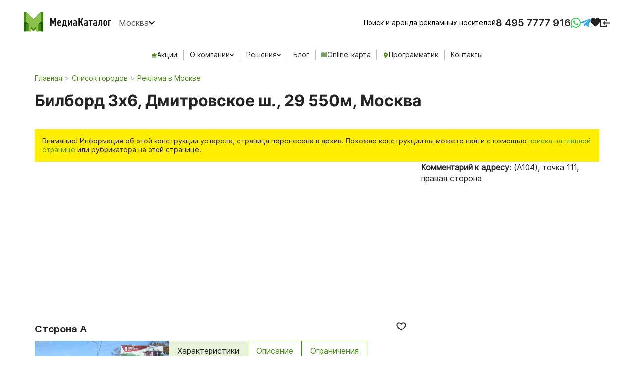

--- FILE ---
content_type: text/html; charset=utf-8
request_url: https://www.mediacatalog.ru/bilbordy/dmitrovskoe-sh-29-550m--2
body_size: 10905
content:
<!DOCTYPE html>
<html lang="ru" class="h-100vh">
  <head>
    <meta charset="utf-8">
    <meta name="viewport" content="width=device-width, initial-scale=1.0, shrink-to-fit=no">
    <meta http-equiv="x-ua-compatible" content="ie=edge">

    <title>  Аренда, фото, цена и данные о занятости билборда 3x6 по адресу Дмитровское ш., 29 550м, Москва, Россия : МедиаКаталог
</title>

    <meta name="description" content="Размещение наружной рекламы на билборде 3x6, расположенном по адресу Дмитровское ш., 29 550м, Москва, Россия, информация о цене за аренду, занятости и скидках, а также информация об этой рекламной конструкции: точное положение на карте, описание и фотографии сторон.">

    <link rel="preconnect" href="//api-maps.yandex.ru" crossorigin="anonymous">
    <link rel="preconnect" href="//inter-renderer-tiles.maps.yandex.net" crossorigin="anonymous">
    <link rel="preconnect" href="//yastatic.net" crossorigin="anonymous">

    <script type="text/javascript">
      window.map_type          = 'yandex';
      window.I18nDefaultLocale = 'ru';
      window.I18nLocale        = 'ru';
    </script>

    <meta name="csrf-param" content="authenticity_token" />
<meta name="csrf-token" content="ZibIsjSKSnFVlJAmWY05HihkEEb03AFlqT0IQKMZ8wU-WkbipFhpA0MEt0s19qp4pg_JYxQ7XNXE0cousc78UQ" />

    <!-- see app/assets/stylesheets/common/fonts.sass -->
    <link rel="preload" as="font" href="https://assets.mediacatalog.io/assets/inter-regular-4ee76694e9f7e5ffad5dc8fb7850816a09efa7fb93ce6c73a01828e56fdd46a3.woff2" type="font/woff2" crossorigin="anonymous">
    <link rel="preload" as="font" href="https://assets.mediacatalog.io/assets/inter-semibold-cdbefd0a25f250613d11d929b1e75b7916e7c6e81d15d36ac379c5b619164adc.woff2" type="font/woff2" crossorigin="anonymous">
    <link rel="preload" as="font" href="https://assets.mediacatalog.io/assets/inter-medium-5c102362503950cd03af29986b3420e40d30412e462364f1591d0dc7106049e8.woff2" type="font/woff2" crossorigin="anonymous">

    <link rel="stylesheet" media="screen, print" href="https://assets.mediacatalog.io/assets/frontend-3470ba01884f0e06b800797c327f2b2257a428d9bead9b73851ce965fd7948fb.css" />
    <script src="https://api-maps.yandex.ru/2.1/?lang=ru_RU&amp;coordorder=longlat&amp;apikey=77256f5e-e855-4f3a-9f14-e2fcf297f5af"></script>

    <script src="https://assets.mediacatalog.io/assets/frontend-sync-e6fdc21a5284f9cd314c07bb2f5757329671d2ba85b5c3b7711aee0967ad9ce3.js"></script>
    <script src="https://assets.mediacatalog.io/assets/frontend-375baedf2bd3981e16f7e41fdfe93275f7b61946f75c838f6c820ae193902642.js" async="async"></script>

    
    <script src="https://assets.mediacatalog.io/vite/assets/frontend_map-BfVn4y70.js" crossorigin="anonymous" type="module"></script><link rel="modulepreload" href="https://assets.mediacatalog.io/vite/assets/toggle_controller-FgKmoMic.js" as="script" crossorigin="anonymous">
<link rel="modulepreload" href="https://assets.mediacatalog.io/vite/assets/graph_controller-BDRhuHxB.js" as="script" crossorigin="anonymous">

      <link rel="canonical" href="https://www.mediacatalog.ru/bilbordy/dmitrovskoe-sh-29-550m--2">
  <meta property='og:url' content="https://www.mediacatalog.ru/bilbordy/dmitrovskoe-sh-29-550m--2">
  <meta property='og:title' content="Аренда, фото, цена и данные о занятости билборда 3x6 по адресу Дмитровское ш., 29 550м, Москва, Россия : МедиаКаталог">
  <meta property='og:description' content="Размещение наружной рекламы на билборде 3x6, расположенном по адресу Дмитровское ш., 29 550м, Москва, Россия, информация о цене за аренду, занятости и скидках, а также информация об этой рекламной конструкции: точное положение на карте, описание и фотографии сторон.">


    <link rel="preload" as="image" href="/favicons/icon.png">
    <link rel="apple-touch-icon" sizes="192x192" href="/apple-touch-icon.png">
    <link rel="icon" type="image/png" sizes="192x192" href="/favicons/icon.png">
    <meta name="msapplication-config" content="/favicons/browserconfig.xml">

    <link rel="manifest" href="/webmanifest.json">
    <meta name="apple-mobile-web-app-title" content="MediaCatalog">

    <meta property="og:type" content="website">
    <meta property="og:locale" content="ru_RU">
    <meta property="og:image" content="https://www.mediacatalog.ru/favicons/og-image.png">

      <script>
    window.addEventListener('load', function() {
      var script = document.createElement('script');
      script.async = true;
      script.src = 'https://www.googletagmanager.com/gtag/js?id=UA-21850441-1';
      document.head.appendChild(script);
      
      window.dataLayer = window.dataLayer || [];
      function gtag(){dataLayer.push(arguments);}
      gtag('js', new Date());
      gtag('config', 'UA-21850441-1', { 'custom_map': { 'dimension1': 'clientId' } });
    });
  </script>

  </head>

  <body class="mc-ctrl-constructions mc-actn-show h-100vh" data-controller="panel favorite">
    <!--noindex-->
      <turbo-frame class="flash-container" id="flash-messages"></turbo-frame>
    <!--/noindex-->

    <div class="panel-overlay" id="panel-overlay" data-panel-target="overlay">
  <div class="panel-container" id="panel-container" data-panel-target="container">
    <button class="panel-close" data-action="click->panel#close">×</button>
    <div id="panel-container-wrapper"></div>
  </div>
</div>


    <header class="header" id="layout-header">
      <div class="header--menu">
        <div class="header--left">
          <a class='header--logo' href='/' title='МедиаКаталог – Поиск и аренда наружной рекламы по всей России'></a>
          <button class="header--region" data-country-id="1">
            Москва
          </button>
        </div>

        <div class="header--right">
          <div class="header--subline">Поиск и аренда рекламных носителей</div>

          <div class="header--phones">
            <a class="_ct_phone" href="tel:+74957777916">8 495 7777 916</a>
          </div>

          <div class="header--social">
            <a class='wa send-log-request mc-header-mobile-icon' href='https://wa.me/78002000916' target='_blank' title="Написать в WhatsApp"></a>
            <a class='telegram send-log-request mc-header-mobile-icon' href='https://t.me/MediacatalogManagerBot' target='_blank' title="Написать в Telegram"></a>
          </div>

          <a class="header-favorite" title="Избранное" href="/favorites"><div class="header-favorite-icoon" data-favorite-target="icon"></div><div class="header-favorite-count hidden" data-favorite-target="count"></div></a>

          <button class="header--hamburger" data-toggle="slideout-button" type="button" aria-label="menu">
            <span class="btn__hamb btn__hamb--blue">
              <span class="div"></span>
            </span>
          </button>

            <div class="header--sign-in">
              <a class='sign-in mc-header-mobile-icon' href=https://www.mediacatalog.ru/users/sign_in target='_blank' ></a>
            </div>
        </div>
      </div>

        <div class="header--horizontal-menu">
          <div class="header--horizontal-menu-item">
            <a href="/deals">
              <div class="header--horizontal-menu-img crown"></div>
              Акции
</a>          </div>

          <div class="header--horizontal-menu-item mc-dropdown-wrapper">
            <div class="dropdown-trigger mc-dropdown-trigger" data-toggle="dropdown">
              О компании
            </div>
            <div class="dropdown-menu">
              <div class="dropdown-menu-link">
                <a href="/pages/about">О нас</a>
              </div>
              <div class="dropdown-menu-link">
                <a href="/franchise">Франшиза</a>
              </div>
            </div>
          </div>

          <div class="header--horizontal-menu-item mc-dropdown-wrapper">
            <div class="dropdown-trigger mc-dropdown-trigger" data-toggle="dropdown">
              Решения
            </div>
            <div class="dropdown-menu">
              <div class="dropdown-menu-link">
                <a href="/reklama-nedvizhimosti">Реклама недвижимости</a>
              </div>
              <div class="dropdown-menu-link">
                <a href="/pages/reklama-vakansiy">Реклама вакансий</a>
              </div>
            </div>
          </div>

          <div class="header--horizontal-menu-item">
            <a href="/blog">Блог</a>
          </div>

          <div class="header--horizontal-menu-item">
            <a href="/online-catalog?region=moskva">
              <div class="header--horizontal-menu-img online-map-catalog"></div>
              Online-карта
</a>          </div>

          <div class="header--horizontal-menu-item">
            <a href="/dsp">
              <div class="header--horizontal-menu-img geo"></div>
              Программатик
</a>          </div>

          <div class="header--horizontal-menu-item">
            <a href="/pages/kontakty">Контакты</a>
          </div>
        </div>
    </header>

    <main>
      

<article class="construction-page">
  <div class="container construction-page--head">
    <div class="row">
  <div class="col-xs-12">
    <nav><ol class="breadcrumb"><li><a href="/">Главная</a></li><li><a href="/countries/russia">Список городов</a></li><li><a href="/cities/moskva">Реклама в Москве</a></li></ol></nav>

    <h1>Билборд 3x6, Дмитровское ш., 29 550м, Москва</h1>

      <div class="warning">Внимание! Информация об этой конструкции устарела, страница перенесена в архив. Похожие конструкции вы можете найти с помощью <a href='/'>поиска на главной странице</a> или рубрикатора на этой странице.</div>
  </div>
</div>


    <div class="row row-margin-bottom">
      <div class="col-sm-8 col-xs-12">
        <figure
  class="construction-page--map"
  id="construction-map"
  title="Расположение на карте билборда 3x6 по адресу Дмитровское ш., 29 550м, Москва, Россия"
  data-controller="construction-map"
  data-construction-map-construction-id-value="2990"
    data-construction-map-construction-coords-value="37.5336667,56.0057778,1"
></figure>

        <div data-order="root">
    <div class="construction-page--surface-card relative">
  <p class="font-header">Сторона A</p>
  <div id="favorite-button-surface-6021" class='favorite-button-wrapper'>
      <button data-surface-id="6021"
        data-action="click->favorite#add"
        data-favorite-target="button"
        class= 'favorite-button favorite-icoon'>
</button>

  </div>
  <div class="construction-page--surface-info">
    <div class="construction-page--photos">
      <a href="https://www.mediacatalog.ru/rails/active_storage/blobs/proxy/eyJfcmFpbHMiOnsibWVzc2FnZSI6IkJBaHBCRWNJTmdFPSIsImV4cCI6bnVsbCwicHVyIjoiYmxvYl9pZCJ9fQ==--a2ef05033b57b5b41b15d7e6ee6dcdc499e96afb/021.?disposition=inline" class="aspect-4x3-no-before magnifier-icon" target="_blank" data-featherlight="image" title="Фотография рекламного носителя, тип: Билборд 3x6, адрес: Дмитровское ш., 29 550м, Москва, Россия. Сторона A №6021"><img alt="Фотография рекламного носителя, тип: Билборд 3x6, адрес: Дмитровское ш., 29 550м, Москва, Россия. Сторона A №6021" class="w-100 h-100 object-fit-cover" style="object-fit: cover;" loading="lazy" src="https://www.mediacatalog.ru/rails/active_storage/blobs/proxy/eyJfcmFpbHMiOnsibWVzc2FnZSI6IkJBaHBCRWNJTmdFPSIsImV4cCI6bnVsbCwicHVyIjoiYmxvYl9pZCJ9fQ==--a2ef05033b57b5b41b15d7e6ee6dcdc499e96afb/021.?disposition=inline" /></a><script type="application/ld+json">{"@context":"https://schema.org","@type":"ImageObject","contentUrl":"https://www.mediacatalog.ru/rails/active_storage/blobs/proxy/eyJfcmFpbHMiOnsibWVzc2FnZSI6IkJBaHBCRWNJTmdFPSIsImV4cCI6bnVsbCwicHVyIjoiYmxvYl9pZCJ9fQ==--a2ef05033b57b5b41b15d7e6ee6dcdc499e96afb/021.?disposition=inline","name":"Билборд 3x6, Дмитровское ш., 29 550м, Москва","description":"Фотография рекламного носителя, тип: Билборд 3x6, адрес: Дмитровское ш., 29 550м, Москва, Россия. Сторона A №6021","width":1024,"height":768}</script>      
      
    </div>

    <div data-controller="tabs" class="current-tabs d-flex-column overflow-hidden h-100 w-100">
      <div class="tabs">
        <button
          class="tab-button active"
          data-action="click->tabs#switchTab"
          data-tabs-target="button"
          data-tab-index=specifications-6021
        >
          Характеристики
        </button>
        <button
          class="tab-button"
          data-action="click->tabs#switchTab"
          data-tabs-target="button"
          data-tab-index=descriptions-6021
        >
          Описание
        </button>
        <button
          class="tab-button"
          data-action="click->tabs#switchTab"
          data-tabs-target="button"
          data-tab-index=limitations-6021
        >
          Ограничения
        </button>
      </div>
      <div class="tabs-wrapper"  data-tabs-target="wrapper">
        <div class=""
     class="tab-pane"
     data-tabs-target="pane"
     data-tab-index=specifications-6021
>
  <div class='d-flex align-center justify-start gap-16 font-default' style="margin-bottom: 12px;">
    <span>ID 6021</span>
    <span>Статическая</span>
    <span>
        <img alt="Без освещения" src="https://assets.mediacatalog.io/frontend/icons/without-lighting.svg" />
    </span>
  </div>
  <div class="d-flex-column font-default">

  </div>
</div>

        <div class="hidden"
    class="tab-pane"
    data-tabs-target="pane"
    data-tab-index="descriptions-6021"
>
  <p class="font-default"></p>
</div>

        <div class="hidden"
     class="tab-pane"
     data-tabs-target="pane"
     data-tab-index="limitations-6021">
</div>

      </div>
    </div>
  </div>
  <div class="">
    <p class="font-header construction-page--surface-card-header">Стандартная закупка</p>
      <div class="month-tariff-blocks-container stock-table d-flex justify-between gap-8 last-child"><div class="month-tariff-block"><div class="month-status-section status-bg-color-100"><div class="stock-table--interval-short">Фев, 26</div><div class="stock-table--status-text">По запросу</div></div><div class="price-section"><div class="stock-table--price"><div>Цена<br>по запросу</div></div></div></div><div class="month-tariff-block"><div class="month-status-section status-bg-color-100"><div class="stock-table--interval-short">Мар, 26</div><div class="stock-table--status-text">По запросу</div></div><div class="price-section"><div class="stock-table--price"><div>Цена<br>по запросу</div></div></div></div><div class="month-tariff-block"><div class="month-status-section status-bg-color-100"><div class="stock-table--interval-short">Апр, 26</div><div class="stock-table--status-text">По запросу</div></div><div class="price-section"><div class="stock-table--price"><div>Цена<br>по запросу</div></div></div></div><div class="month-tariff-block"><div class="month-status-section status-bg-color-100"><div class="stock-table--interval-short">Май, 26</div><div class="stock-table--status-text">По запросу</div></div><div class="price-section"><div class="stock-table--price"><div>Цена<br>по запросу</div></div></div></div><div class="month-tariff-block"><div class="month-status-section status-bg-color-100"><div class="stock-table--interval-short">Июн, 26</div><div class="stock-table--status-text">По запросу</div></div><div class="price-section"><div class="stock-table--price"><div>Цена<br>по запросу</div></div></div></div></div>
      <p class="font-small pb-0 color-typo-ghost footnote-padding">Цены на сайте не являются публичной офертой. Точная стоимость предоставляется по запросу.</p>
  </div>
  <div class="w-100 d-flex justify-end gap-16">
    <button name="button" type="button" data-surface_id="6021" data-add="false" data-toggle="order-button" disabled="disabled" class="link-component-button link-component-default-size">Запросить</button>
  </div>
</div>

    <div class="construction-page--surface-card relative">
  <p class="font-header">Сторона B</p>
  <div id="favorite-button-surface-6022" class='favorite-button-wrapper'>
      <button data-surface-id="6022"
        data-action="click->favorite#add"
        data-favorite-target="button"
        class= 'favorite-button favorite-icoon'>
</button>

  </div>
  <div class="construction-page--surface-info">
    <div class="construction-page--photos">
      <a href="https://www.mediacatalog.ru/rails/active_storage/blobs/proxy/eyJfcmFpbHMiOnsibWVzc2FnZSI6IkJBaHBCRWdJTmdFPSIsImV4cCI6bnVsbCwicHVyIjoiYmxvYl9pZCJ9fQ==--a1808e91ed0d60cd650d26776d9ca9dca4a5f93d/022.?disposition=inline" class="aspect-4x3-no-before magnifier-icon" target="_blank" data-featherlight="image" title="Фотография рекламного носителя, тип: Билборд 3x6, адрес: Дмитровское ш., 29 550м, Москва, Россия. Сторона B №6022"><img alt="Фотография рекламного носителя, тип: Билборд 3x6, адрес: Дмитровское ш., 29 550м, Москва, Россия. Сторона B №6022" class="w-100 h-100 object-fit-cover" style="object-fit: cover;" loading="lazy" src="https://www.mediacatalog.ru/rails/active_storage/blobs/proxy/eyJfcmFpbHMiOnsibWVzc2FnZSI6IkJBaHBCRWdJTmdFPSIsImV4cCI6bnVsbCwicHVyIjoiYmxvYl9pZCJ9fQ==--a1808e91ed0d60cd650d26776d9ca9dca4a5f93d/022.?disposition=inline" /></a><script type="application/ld+json">{"@context":"https://schema.org","@type":"ImageObject","contentUrl":"https://www.mediacatalog.ru/rails/active_storage/blobs/proxy/eyJfcmFpbHMiOnsibWVzc2FnZSI6IkJBaHBCRWdJTmdFPSIsImV4cCI6bnVsbCwicHVyIjoiYmxvYl9pZCJ9fQ==--a1808e91ed0d60cd650d26776d9ca9dca4a5f93d/022.?disposition=inline","name":"Билборд 3x6, Дмитровское ш., 29 550м, Москва","description":"Фотография рекламного носителя, тип: Билборд 3x6, адрес: Дмитровское ш., 29 550м, Москва, Россия. Сторона B №6022","width":1024,"height":768}</script>      
      
    </div>

    <div data-controller="tabs" class="current-tabs d-flex-column overflow-hidden h-100 w-100">
      <div class="tabs">
        <button
          class="tab-button active"
          data-action="click->tabs#switchTab"
          data-tabs-target="button"
          data-tab-index=specifications-6022
        >
          Характеристики
        </button>
        <button
          class="tab-button"
          data-action="click->tabs#switchTab"
          data-tabs-target="button"
          data-tab-index=descriptions-6022
        >
          Описание
        </button>
        <button
          class="tab-button"
          data-action="click->tabs#switchTab"
          data-tabs-target="button"
          data-tab-index=limitations-6022
        >
          Ограничения
        </button>
      </div>
      <div class="tabs-wrapper"  data-tabs-target="wrapper">
        <div class=""
     class="tab-pane"
     data-tabs-target="pane"
     data-tab-index=specifications-6022
>
  <div class='d-flex align-center justify-start gap-16 font-default' style="margin-bottom: 12px;">
    <span>ID 6022</span>
    <span>Статическая</span>
    <span>
        <img alt="Без освещения" src="https://assets.mediacatalog.io/frontend/icons/without-lighting.svg" />
    </span>
  </div>
  <div class="d-flex-column font-default">

  </div>
</div>

        <div class="hidden"
    class="tab-pane"
    data-tabs-target="pane"
    data-tab-index="descriptions-6022"
>
  <p class="font-default"></p>
</div>

        <div class="hidden"
     class="tab-pane"
     data-tabs-target="pane"
     data-tab-index="limitations-6022">
</div>

      </div>
    </div>
  </div>
  <div class="">
    <p class="font-header construction-page--surface-card-header">Стандартная закупка</p>
      <div class="month-tariff-blocks-container stock-table d-flex justify-between gap-8 last-child"><div class="month-tariff-block"><div class="month-status-section status-bg-color-100"><div class="stock-table--interval-short">Фев, 26</div><div class="stock-table--status-text">По запросу</div></div><div class="price-section"><div class="stock-table--price"><div>Цена<br>по запросу</div></div></div></div><div class="month-tariff-block"><div class="month-status-section status-bg-color-100"><div class="stock-table--interval-short">Мар, 26</div><div class="stock-table--status-text">По запросу</div></div><div class="price-section"><div class="stock-table--price"><div>Цена<br>по запросу</div></div></div></div><div class="month-tariff-block"><div class="month-status-section status-bg-color-100"><div class="stock-table--interval-short">Апр, 26</div><div class="stock-table--status-text">По запросу</div></div><div class="price-section"><div class="stock-table--price"><div>Цена<br>по запросу</div></div></div></div><div class="month-tariff-block"><div class="month-status-section status-bg-color-100"><div class="stock-table--interval-short">Май, 26</div><div class="stock-table--status-text">По запросу</div></div><div class="price-section"><div class="stock-table--price"><div>Цена<br>по запросу</div></div></div></div><div class="month-tariff-block"><div class="month-status-section status-bg-color-100"><div class="stock-table--interval-short">Июн, 26</div><div class="stock-table--status-text">По запросу</div></div><div class="price-section"><div class="stock-table--price"><div>Цена<br>по запросу</div></div></div></div></div>
      <p class="font-small pb-0 color-typo-ghost footnote-padding">Цены на сайте не являются публичной офертой. Точная стоимость предоставляется по запросу.</p>
  </div>
  <div class="w-100 d-flex justify-end gap-16">
    <button name="button" type="button" data-surface_id="6022" data-add="false" data-toggle="order-button" disabled="disabled" class="link-component-button link-component-default-size">Запросить</button>
  </div>
</div>

</div>

      </div>
      <div class="col-sm-4 col-xs-12">
        
  <ul class="construction-page--props font-default">
      <li><b>Комментарий к адресу</b>: (A104),  точка 111, правая сторона</li>

  </ul>

      </div>
    </div>

    <div class="row row-margin-bottom">
      <div class="col-xs-12">
        <div class="reviews-block--container front-page--reviews"><h2>Что о нас говорят клиенты</h2><div class="reviews-block--card swiper rewiewsSwiper"><div class="swiper-wrapper"><div class="swiper-slide rewiews-body"><div class = rewiews-text><p>
«Выражаем огромную благодарность Юлии Малаховой за оперативное размещение нашей рекламы. Вежливость, профессионализм и готовность участвовать в решении наших проблем глубоко нас тронули. Юлии удалось всего за два дня с момента заказа, в преддверии Нового года, организовать установку суперборда с информацией о нашем проекте, "Стоп Деструкт", который информирует молодёжь о вреде вступления в преступные сообщества. Спасибо Вам!»
</p></div>

<div class = rewiews-author-block>
<picture><source srcset="https://www.mediacatalog.ru/rails/active_storage/representations/proxy/eyJfcmFpbHMiOnsibWVzc2FnZSI6IkJBaHBBampIIiwiZXhwIjpudWxsLCJwdXIiOiJibG9iX2lkIn19--64db6044d9e990649af9221a7700511d041560ec/eyJfcmFpbHMiOnsibWVzc2FnZSI6IkJBaDdCam9MWm05eWJXRjBPZ2wzWldKdyIsImV4cCI6bnVsbCwicHVyIjoidmFyaWF0aW9uIn19--df6a9a677218f5866912632ebf96527ae2d6791c/050.jpg?disposition=inline" type="image/webp"><img class="img-responsive" alt="Отзыв от проекта «Стоп Деструкт»" title="Отзыв от проекта «Стоп Деструкт»" width="437" height="93" src="https://www.mediacatalog.ru/rails/active_storage/blobs/proxy/eyJfcmFpbHMiOnsibWVzc2FnZSI6IkJBaHBBampIIiwiZXhwIjpudWxsLCJwdXIiOiJibG9iX2lkIn19--64db6044d9e990649af9221a7700511d041560ec/050.jpg?disposition=inline" /></picture>
<div class = rewiews-author>
<h3> 
Олег Ломаев
</h3> <p>
Менеджер проекта «Стоп Деструкт»
</p>
</div></div>
</div><div class="swiper-slide rewiews-body"><div class = rewiews-text><p>
«В 2019 году заключили с "МедиаКаталогом" договор на размещение нашей рекламы на ситиборде в Санкт-Петербурге. Качеством услуг довольны! Будем рекомендовать и продолжать сотрудничать!»
</p></div>

<div class = rewiews-author-block>
<picture><source srcset="https://www.mediacatalog.ru/rails/active_storage/representations/proxy/eyJfcmFpbHMiOnsibWVzc2FnZSI6IkJBaHBBamJIIiwiZXhwIjpudWxsLCJwdXIiOiJibG9iX2lkIn19--9b10c733cfc5ee1e77ca4e154edddb782083d073/eyJfcmFpbHMiOnsibWVzc2FnZSI6IkJBaDdCam9MWm05eWJXRjBPZ2wzWldKdyIsImV4cCI6bnVsbCwicHVyIjoidmFyaWF0aW9uIn19--df6a9a677218f5866912632ebf96527ae2d6791c/048.png?disposition=inline" type="image/webp"><img class="img-responsive" alt="Отзыв от ЦНЭ «Аспект»" title="Отзыв от ЦНЭ «Аспект»" width="106" height="69" src="https://www.mediacatalog.ru/rails/active_storage/blobs/proxy/eyJfcmFpbHMiOnsibWVzc2FnZSI6IkJBaHBBamJIIiwiZXhwIjpudWxsLCJwdXIiOiJibG9iX2lkIn19--9b10c733cfc5ee1e77ca4e154edddb782083d073/048.png?disposition=inline" /></picture>
<div class = rewiews-author>
<h3> 
Алексей Коржов
</h3> <p>
Генеральный директор центра независимой экспертизы «Аспект»
</p>
</div></div>
</div><div class="swiper-slide rewiews-body"><div class = rewiews-text><p>
«Сотрудничаем с сентября 2019 года, арендуем дорожный указатель. Порадовало оперативное изготовление и монтаж. За все десять месяцев размещения не возникло нареканий по поводу качества конструкции. Благодаря знаку, нашим посетителям удобнее ориентироваться при поиске здания, а часть клиентов узнали о нас именно таким образом.»
</p></div>

<div class = rewiews-author-block>
<picture><source srcset="https://www.mediacatalog.ru/rails/active_storage/representations/proxy/eyJfcmFpbHMiOnsibWVzc2FnZSI6IkJBaHBBalhIIiwiZXhwIjpudWxsLCJwdXIiOiJibG9iX2lkIn19--0c8ade54a8f45c40442df7d59c0594a00e45a411/eyJfcmFpbHMiOnsibWVzc2FnZSI6IkJBaDdCam9MWm05eWJXRjBPZ2wzWldKdyIsImV4cCI6bnVsbCwicHVyIjoidmFyaWF0aW9uIn19--df6a9a677218f5866912632ebf96527ae2d6791c/047.png?disposition=inline" type="image/webp"><img class="img-responsive" alt="Отзыв от фитнес-клуба «Олимпик Стар»" title="Отзыв от фитнес-клуба «Олимпик Стар»" width="938" height="224" src="https://www.mediacatalog.ru/rails/active_storage/blobs/proxy/eyJfcmFpbHMiOnsibWVzc2FnZSI6IkJBaHBBalhIIiwiZXhwIjpudWxsLCJwdXIiOiJibG9iX2lkIn19--0c8ade54a8f45c40442df7d59c0594a00e45a411/047.png?disposition=inline" /></picture>
<div class = rewiews-author>
<h3> 
Анастасия Файзулина
</h3> <p>
Маркетолог фитнес-клуба «Олимпик Стар»
</p>
</div></div>
</div><div class="swiper-slide rewiews-body"><div class = rewiews-text><p>
«В начале 2020 года я обратилась в "МедиаКаталог" и не пожалела! В компании высокая ориентированность на клиента. Хотела бы выразить свою признательность менеджеру Анне Царик за отличную работу, компетентность и высокий профессионализм, а также доброжелательность и деликатность. Отдельно отмечу оперативность предоставления информации и коммуникацию! Надеюсь на долгосрочное сотрудничество. Спасибо!»
</p></div>

<div class = rewiews-author-block>
<picture><source srcset="https://www.mediacatalog.ru/rails/active_storage/representations/proxy/eyJfcmFpbHMiOnsibWVzc2FnZSI6IkJBaHBBalRIIiwiZXhwIjpudWxsLCJwdXIiOiJibG9iX2lkIn19--ff0c7e6af4dc7b426d2c84a385aa69780be66e4b/eyJfcmFpbHMiOnsibWVzc2FnZSI6IkJBaDdCam9MWm05eWJXRjBPZ2wzWldKdyIsImV4cCI6bnVsbCwicHVyIjoidmFyaWF0aW9uIn19--df6a9a677218f5866912632ebf96527ae2d6791c/046.png?disposition=inline" type="image/webp"><img class="img-responsive" alt="Отзыв от журнала «Современные Информационные Системы»" title="Отзыв от журнала «Современные Информационные Системы»" width="157" height="74" src="https://www.mediacatalog.ru/rails/active_storage/blobs/proxy/eyJfcmFpbHMiOnsibWVzc2FnZSI6IkJBaHBBalRIIiwiZXhwIjpudWxsLCJwdXIiOiJibG9iX2lkIn19--ff0c7e6af4dc7b426d2c84a385aa69780be66e4b/046.png?disposition=inline" /></picture>
<div class = rewiews-author>
<h3> 
Валерия Рябинина
</h3> <p>
Маркетинг-менеджер журнала «CIS – Современные Информационные Системы»
</p>
</div></div>
</div></div></div><div class="swiper-button swiper-button-next"></div><div class="swiper-button swiper-button-prev"></div></div>

      </div>
    </div>

    <div class="row row-margin-bottom">
      <div class="col-xs-12">
        <div class="forms-green-page background-gradient"><h2>У вас еще остались вопросы? Напишите нам</h2><form class="new_form" id="1_not_page_lead_new_page" data-target="lead-form" action="/forms/leads" accept-charset="UTF-8" method="post"><input type="hidden" name="authenticity_token" value="Teryyl-2PizK85AOyRMROvVrL5SJ6BxmmvtaqKSONcn3cQuHIMv_Mqo6sg-qcMWq7L9J9q73QpOhdps-AcRLFA" autocomplete="off" /><input autocomplete="off" type="hidden" name="form[page_id]" id="form_page_id" /><input value="1" autocomplete="off" type="hidden" name="form[region_id]" id="form_region_id" /><input autocomplete="off" type="hidden" name="form[roistat]" id="form_roistat" /><div class="form-page-columns"><div class="form-page-column"><div class="form-group  "><input autocomplete="name" autocapitalize="words" maxlength="300" class="form-control" placeholder="Ваше имя" size="300" type="text" name="form[name]" id="form_name" /></div><div class="form-group  "><input pattern="[0-9-()+ ]*" autocomplete="tel" maxlength="300" class="form-control" placeholder="Телефон" size="300" type="tel" name="form[phone]" id="form_phone" /></div><div class="form-group  "><input autocomplete="email" maxlength="300" class="form-control" placeholder="Email" size="300" type="email" name="form[email]" id="form_email" /></div></div><div class="form-page-column"><div class="form-group  "><textarea rows="4" maxlength="1500" class="form-control" placeholder="Любая дополнительная информация" name="form[comment]" id="form_comment">
</textarea></div><div class="g-recaptcha" data-sitekey="6LdttDIUAAAAANwV2D-gA5PfYR7gnQUOWNXrg3nf" data-lazy-load="true"></div></div></div><div class="form-page-columns"><div class="form-page-column"><input type="submit" name="commit" value="Отправить" class="btn btn-primary" data-disable-with="Отправить" /></div><div class="form-page-column"><p>Нажимая кнопку «Оставить заявку», вы даете согласие на обработку данных</p><p>Мы не передадим ваши данные третьим лицам</p></div></div></form></div>
      </div>
    </div>
  </div>
</article>


    </main>

    <footer class="container-fluid footer">
      <div class="row">
        <div class="col-sm-3">
          <a class='footer--logo' href='/' title=logo_title></a>
          <div class="footer--copyright">&copy; МедиаКаталог 2010-2026</div>
          <div class="footer--description">Аренда рекламных щитов, реклама на билбордах 3x6 и других форматах по всей России. Поиск по карте, фото, цены.</div>
        </div>

        <div class="col-sm-3">
          <address class="footer--address">
            <b>Москва</b>
            <p>Земляной вал ул., д. 7, оф. 215</p>
            <a href="mailto:info@mediacatalog.ru">info@mediacatalog.ru</a>
            <a href="/pages/kontakty#mow">На карте</a>
          </address>
          <address class="footer--address">
            <b>Санкт-Петербург</b>
            <p>ул. Козлова, д. 49, корп. 2, оф. 7</p>
            <a href="mailto:piter@mediacatalog.ru">piter@mediacatalog.ru</a>
            <a href="/pages/kontakty#spb">На карте</a>
          </address>
        </div>

        <div class="col-sm-3">
          <div class="footer--phone">
            <a class="_ct_phone" href="tel:+74957777916">8 495 7777 916</a>
          </div>
          <div class="footer--social-network">
            <p>Мы в соцсетях:</p>
            <a class='vk' href='https://vk.com/mediacatalog' target='_blank' title='Группа ВКонтакте'></a>
            <a class='telegram' href='https://t.me/mediacatalog' target='_blank' title="Telegram-канал"></a>

          </div>
        </div>

        <nav class="col-sm-3 footer--navigation">
          <a href="/">Главная страница</a><a data-menu-item-hilite="false" href="/blog">Блог</a><a data-menu-item-hilite="false" href="/pages/tehtrebovaniya">Требования к макету</a><a data-menu-item-hilite="false" href="/pages/kontakty">Контакты</a><a data-menu-item-hilite="false" href="/pages/reklamnyy-slovar">База знаний</a><a data-menu-item-hilite="false" href="/dsp">DSP</a>
        </nav>
      </div>
    </footer>

    <nav class="slideout--menu" data-toggle="slideout-menu"><div class="slideout--menu-items"><div class="slideout--menu-item"><div class="sign-in"><a href="https://www.mediacatalog.ru/users/sign_in">Войти или зарегистрироваться</a></div></div><div class="slideout--menu-item locales"><a href="https://www.mediacatalog.io">English</a><span>Русский</span></div><div class="slideout--menu-links"><div class="slideout--menu-link"><a href="/deals">Акции</a></div><div class="slideout--menu-link"><div class="dropdown-trigger" data-toggle="dropdown"><span>О компании</span></div><div class="dropdown-menu"><div class="dropdown-menu-link"><a href="/pages/about">О нас</a></div><div class="dropdown-menu-link"><a href="/franchise">Франшиза</a></div></div></div><div class="slideout--menu-link"><div class="dropdown-trigger" data-toggle="dropdown"><span>Решения</span></div><div class="dropdown-menu"><div class="dropdown-menu-link"><a href="/reklama-nedvizhimosti">Реклама недвижимости</a></div><div class="dropdown-menu-link"><a href="/pages/reklama-vakansiy">Реклама вакансий</a></div></div></div><div class="slideout--menu-link"><a href="/blog">Блог</a></div><div class="slideout--menu-link"><a href="/online-catalog?region=moskva"><div class="header--horizontal-menu-img online-map-catalog"></div>Online-карта</a></div><div class="slideout--menu-link"><a href="/dsp">Программатик</a></div><div class="slideout--menu-link"><a href="/pages/kontakty">Контакты</a></div></div></div></nav>

    <nav class="pass-through-type-menu" id="pass-through-type-menu">
      <div class="pass-through-type-menu-wrapper">
        <button class="map-rk-panel--header-close mc-header-mobile-icon type-menu-trigger" type="button"></button>
        <div class="pass-through-type-menu-items">
          <div class="row type-menu accordion"><div class = 'col-sm-12 accordion-item'> <div class='accordion-header'><h2> Наружная реклама </h2></div><ul class='accordion-body'><li class="background-gradient"><a href="/cities/moskva/supersayty"><img alt="Суперсайты" src="https://assets.mediacatalog.io/frontend/menu/Суперсайты.svg" /><span class="">Суперсайты</span></a></li><li class="background-gradient"><a href="/cities/moskva/ostanovki"><img alt="Остановки" src="https://assets.mediacatalog.io/frontend/menu/Остановки.svg" /><span class="">Остановки</span></a></li><li class="background-gradient"><a href="/cities/moskva/bilbordy"><img alt="Билборды" src="https://assets.mediacatalog.io/frontend/menu/Билборды.svg" /><span class="">Билборды</span></a></li><li class="background-gradient"><a href="/cities/moskva/city_formaty"><img alt="Ситиформаты" src="https://assets.mediacatalog.io/frontend/menu/Ситиформаты.svg" /><span class="">Ситиформаты</span></a></li><li class="background-gradient"><a href="/cities/moskva/cityboard"><img alt="Ситиборды" src="https://assets.mediacatalog.io/frontend/menu/Ситиборды.svg" /><span class="">Ситиборды</span></a></li><li class="background-gradient"><a href="/cities/moskva/kryshnaya_ustanovka"><img alt="Крышные установки" src="https://assets.mediacatalog.io/frontend/menu/Крышные установки.svg" /><span class="">Крышные установки</span></a></li><li class="background-gradient"><img alt="Брандмауэры" src="https://assets.mediacatalog.io/frontend/menu/Брандмауэры.svg" /><span class="">Брандмауэры</span></li><li class="background-gradient"><a href="/cities/moskva/digital_mediafasad"><img alt="Медиафасады" src="https://assets.mediacatalog.io/frontend/menu/Медиафасады.svg" /><span class="">Медиафасады</span></a></li><li class='background-gradient'><a href="/cities/moskva/reklama-na-fasadah-zdaniy"><img alt="Фасады зданий" src="https://assets.mediacatalog.io/frontend/menu/Фасады зданий.svg" /><span class="">Фасады зданий</span></a></li><li class='background-gradient'><a href="/cities/moskva/reklama-na-dorozhnyh-znakah-i-ukazatelyah"><img alt="Дорожные указатели" src="https://assets.mediacatalog.io/frontend/menu/Дорожные указатели.svg" /><span class="">Дорожные указатели</span></a></li><li class='background-gradient'><a href="/cities/moskva/reklama-na-ekranakh"><img src="https://assets.mediacatalog.io/frontend/menu/Цифровые экраны.svg" /><span>Цифровые экраны</span></a></li> <li class='background-gradient'><a href="/cities/moskva/naruzhnaya-reklama"><span class="no-image">Смотреть всю наружную рекламу</span></a></li></ul></div><div class = 'col-sm-12 accordion-item'> <div class='accordion-header'><h2>Indoor-реклама</h2></div><ul class='accordion-body'> <li class="background-gradient"><a href="/cities/moskva/aeroport"><img alt="Аэропорты" src="https://assets.mediacatalog.io/frontend/menu/Аэропорты.svg" /><span class="">Аэропорты</span></a></li><li class="background-gradient"><a href="/cities/moskva/azs"><img alt="АЗС" src="https://assets.mediacatalog.io/frontend/menu/АЗС.svg" /><span class="">АЗС</span></a></li><li class="background-gradient"><a href="/cities/moskva/torgovuy_centr"><img alt="Торговые центры" src="https://assets.mediacatalog.io/frontend/menu/Торговые центры.svg" /><span class="">Торговые центры</span></a></li><li class="background-gradient"><img alt="Пункты выдачи заказов" src="https://assets.mediacatalog.io/frontend/menu/Пункты выдачи заказов.svg" /><span class="">Пункты выдачи заказов</span></li><li class="background-gradient"><img alt="Аптеки" src="https://assets.mediacatalog.io/frontend/menu/Аптеки.svg" /><span class="">Аптеки</span></li><li class="background-gradient"><a href="/cities/moskva/zhd_vokzal"><img alt="ЖД вокзалы" src="https://assets.mediacatalog.io/frontend/menu/ЖД вокзалы.svg" /><span class="">ЖД вокзалы</span></a></li><li class="background-gradient"><a href="/cities/moskva/zhiloy_kompleks"><img alt="Жилые комплексы" src="https://assets.mediacatalog.io/frontend/menu/Жилые комплексы.svg" /><span class="">Жилые комплексы</span></a></li><li class="background-gradient"><img alt="Парковки" src="https://assets.mediacatalog.io/frontend/menu/Парковки.svg" /><span class="">Парковки</span></li><li class="background-gradient"><img alt="ВУЗы" src="https://assets.mediacatalog.io/frontend/menu/ВУЗы.svg" /><span class="">ВУЗы</span></li><li class="background-gradient"><img alt="Колледжи" src="https://assets.mediacatalog.io/frontend/menu/Колледжи.svg" /><span class="">Колледжи</span></li><li class="background-gradient"><img alt="Рестораны" src="https://assets.mediacatalog.io/frontend/menu/Рестораны.svg" /><span class="">Рестораны</span></li><li class="background-gradient"><img alt="Парикмахерские" src="https://assets.mediacatalog.io/frontend/menu/Парикмахерские.svg" /><span class="">Парикмахерские</span></li><li class="background-gradient"><a href="/cities/moskva/reklama-v-salonakh-tele2"><img alt="Салоны связи" src="https://assets.mediacatalog.io/frontend/menu/Салоны связи.svg" /><span class="">Салоны связи</span></a></li><li class="background-gradient"><a href="/cities/moskva/biznes_tsentr"><img alt="Бизнес-центры" src="https://assets.mediacatalog.io/frontend/menu/Бизнес-центры.svg" /><span class="">Бизнес-центры</span></a></li><li class="background-gradient"><img alt="Школы" src="https://assets.mediacatalog.io/frontend/menu/Школы.svg" /><span class="">Школы</span></li><li class="background-gradient"><a href="/cities/moskva/fitnes"><img alt="Фитнес-центры" src="https://assets.mediacatalog.io/frontend/menu/Фитнес-центры.svg" /><span class="">Фитнес-центры</span></a></li><li class="background-gradient"><img alt="Клиники" src="https://assets.mediacatalog.io/frontend/menu/Клиники.svg" /><span class="">Клиники</span></li><li class="background-gradient"><a href="/cities/moskva/pochta"><img alt="Почтовые отделения" src="https://assets.mediacatalog.io/frontend/menu/Почтовые отделения.svg" /><span class="">Почтовые отделения</span></a></li><li class="background-gradient"><a href="/cities/moskva/supermarket"><img alt="Супермаркеты" src="https://assets.mediacatalog.io/frontend/menu/Супермаркеты.svg" /><span class="">Супермаркеты</span></a></li> <li class='background-gradient'><a href="/cities/moskva/reklama-v-zhilyh-domah"><img alt="Жилые дома" src="https://assets.mediacatalog.io/frontend/menu/Жилые дома.svg" /><span class="">Жилые дома</span></a></li> <li class='background-gradient'><a href="/cities/moskva/zdaniya"><span class="no-image">Смотреть всю индор рекламу</span></a></li> </ul></div><div class = 'col-sm-12 accordion-item'> <div class='accordion-header'><h2>Реклама на транспорте</h2></div><ul class='accordion-body'><li class='background-gradient'><a href = /pages/metro-moskva?c=55.7463477095628,37.66889556690052&z=11><img src="https://assets.mediacatalog.io/frontend/menu/Метро.svg" /><span>Метро</span></a></li><li class='background-gradient'><a href="/cities/moskva/transport"><img src="https://assets.mediacatalog.io/frontend/menu/Автобусы.svg" /><span>Автобусы</span></a></li><li class='background-gradient'><a href="/cities/moskva/reklama-v-elektrichkakh"><img alt="Электрички" src="https://assets.mediacatalog.io/frontend/menu/Электрички.svg" /><span class="">Электрички</span></a></li></ul></div><div class="col-sm-12 accordion-item services-block"><div class="accordion-header"><h2>Оказываем полный спектр рекламных услуг</h2></div><div class="services-block--items type-menu"><ul class='accordion-body'><li class="background-gradient"><a href="/pages/korporativnye-podarki-na-novyj-god"><img alt="Корпоративные-подарки" src="https://assets.mediacatalog.io/frontend/menu/Корпоративные-подарки.svg" /><span>Корпоративные подарки на Новый год</span></a></li><li class="background-gradient"><a href="/cities/moskva/izgotovlenie-reklamnykh-konstrukczij"><img alt="Изготовление конструкций" src="https://assets.mediacatalog.io/frontend/menu/Изготовление конструкций.svg" /><span class="">Изготовление конструкций</span></a></li><li class="background-gradient"><a href="/cities/moskva/reklama-v-internete"><img alt="Реклама в интернете" src="https://assets.mediacatalog.io/frontend/menu/Реклама в интернете.svg" /><span class="">Реклама в интернете</span></a></li><li class="background-gradient"><img alt="Разработка дизайна" src="https://assets.mediacatalog.io/frontend/menu/Разработка дизайна.svg" /><span class="">Разработка дизайна</span></li><li class="background-gradient"><a href="/cities/moskva/proizvodstvo-pos-materialov"><img alt="POSM" src="https://assets.mediacatalog.io/frontend/menu/POSM.svg" /><span class="">POSM</span></a></li><li class="background-gradient"><a href="/cities/moskva/shirokoformatnaya-pechat"><img alt="Широкоформатная печать" src="https://assets.mediacatalog.io/frontend/menu/Широкоформатная печать.svg" /><span class="">Широкоформатная печать</span></a></li><li class="background-gradient"><a href="/cities/moskva/korporativnaya-poligrafiya"><img alt="Корпоративная полиграфия" src="https://assets.mediacatalog.io/frontend/menu/Корпоративная полиграфия.svg" /><span class="">Корпоративная полиграфия</span></a></li><li class="background-gradient"><a href="/cities/moskva/oklejka-avtomobilej"><img alt="Оклейка автомобилей" src="https://assets.mediacatalog.io/frontend/menu/Оклейка автомобилей.svg" /><span class="">Оклейка автомобилей</span></a></li></ul></div></div></div>
        </div>
      </div>
    </nav>

    <nav class="region--menu"></nav>

    <div class="sticky-footer"><div class="sticky-items"><div class="sticky-item"><a data-turbo="false" href="/online-catalog?region=moskva"><div class="sticky-image geo"></div>Карта</a></div><div class="sticky-item type-menu-trigger"><div class="sticky-image catalog"></div>Каталог</div><div class="sticky-item"><a data-turbo="false" href="/favorites"><div class="sticky-image favorite"></div>Избранное</a></div><div class="sticky-item"><a class="_ct_phone" href="tel:8 495 7777 916"><div class="sticky-image phone"></div>Позвонить</a></div><div class="sticky-item"><div class="sticky-image message"></div>Написать</div></div></div>

    <!--noindex-->

      <script>
        window.addEventListener('load', function() {
          var script = document.createElement('script');
          script.async = true;
          script.src = '//widgets.mango-office.ru/site/34171';
          document.head.appendChild(script);
        });
      </script>

    <script>window.addEventListener('load', function() {
  (
    function(m, e, t, r, i, k, a) {
      m[i] = m[i] || function() { (m[i].a = m[i].a || [] ).push(arguments) };
      m[i].l = 1 * new Date();
      k = e.createElement(t), a = e.getElementsByTagName(t)[0], k.async = 1, k.src = r, a.parentNode.insertBefore(k, a)
    }
  )(window, document, "script", "https://mc.yandex.ru/metrika/tag.js", "ym");

  ym(6259609, "init", {
    clickmap: true,
    trackLinks: true,
    accurateTrackBounce: true,
    webvisor: true
  });
});</script><noscript><div><img alt="" src="https://mc.yandex.ru/watch/6259609" style="position:absolute; left:-9999px;" /></div></noscript>
    <script>window.addEventListener('load', function() {
  (function(w, d, s, h, id) {
    w.roistatProjectId = id; w.roistatHost = h;
    var p = d.location.protocol == "https:" ? "https://" : "http://";
    var u = /^.*roistat_visit=[^;]+(.*)?$/.test(d.cookie) ? "/dist/module.js" : "/api/site/1.0/"+id+"/init?referrer="+encodeURIComponent(d.location.href);
    var js = d.createElement(s); js.charset="UTF-8"; js.async = 1; js.src = p+h+u; var js2 = d.getElementsByTagName(s)[0]; js2.parentNode.insertBefore(js, js2);
  })(window, document, 'script', 'cloud.roistat.com', 'a3e78967361a0f09de422a3b50f04342');
});</script>
    <script>window.addEventListener('load', function() {
  var script = document.createElement('script');
  script.async = true;
  script.src = '//code.jivosite.com/widget/piXmmts5gN';
  document.head.appendChild(script);
});</script>
    <!-- SAPE RT retargeting pixel -->
<script>
  window.addEventListener('load', function() {
    var script = document.createElement('script');
    script.async = true;
    script.src = '//cdn-rtb.sape.ru/rt-b/p/146/47146.js';
    script.type = 'text/javascript';
    document.head.appendChild(script);
  });
</script>
<!-- SAPE RT retargeting pixel END -->

    <!--/noindex-->
  </body>
</html>


--- FILE ---
content_type: image/svg+xml
request_url: https://assets.mediacatalog.io/frontend/menu/%D0%9A%D0%BE%D1%80%D0%BF%D0%BE%D1%80%D0%B0%D1%82%D0%B8%D0%B2%D0%BD%D1%8B%D0%B5-%D0%BF%D0%BE%D0%B4%D0%B0%D1%80%D0%BA%D0%B8.svg
body_size: 14993
content:
<svg width="109" height="74" viewBox="0 0 109 74" fill="none" xmlns="http://www.w3.org/2000/svg">
<path d="M99.8975 25.3872L95.8041 23.9374L99.0589 22.6633C99.2882 22.574 99.3968 22.3287 99.3003 22.114C99.2037 21.9021 98.9383 21.8018 98.706 21.891L94.5854 23.5025L92.3471 22.7107L95.6019 21.4365C95.8312 21.3473 95.9398 21.102 95.8433 20.8873C95.7467 20.6754 95.4783 20.575 95.249 20.6642L91.1284 22.2757L83.7348 19.6578L90.9655 16.6774L95.1736 18.0825C95.2249 18.0993 95.2762 18.1076 95.3274 18.1076C95.5115 18.1076 95.6864 18.0017 95.7528 17.8316C95.8372 17.6141 95.7166 17.3744 95.4813 17.2963L92.157 16.1867L94.3471 15.2834L98.5552 16.6885C98.6065 16.7053 98.6577 16.7136 98.709 16.7136C98.893 16.7136 99.068 16.6077 99.1344 16.4376C99.2188 16.2201 99.0981 15.9804 98.8629 15.9023L95.5386 14.7927L99.5416 13.1422C99.7708 13.0474 99.8734 12.802 99.7708 12.5901C99.6683 12.3782 99.4028 12.2862 99.1736 12.3782L95.1706 14.0288L96.4979 11.001C96.5914 10.7863 96.4798 10.5437 96.2475 10.4573C96.0152 10.3709 95.7528 10.474 95.6593 10.6887L93.979 14.5222L91.789 15.4256L93.1163 12.3978C93.2098 12.1831 93.0982 11.9405 92.8659 11.8541C92.6336 11.7677 92.3712 11.8708 92.2777 12.0855L90.5975 15.919L85.8102 17.8929L83.3698 18.8994L86.2023 12.066L90.2536 10.3095C90.4798 10.2119 90.5763 9.96103 90.4708 9.75192C90.3652 9.54282 90.0967 9.45361 89.8675 9.55119L86.6669 10.9396L87.5236 8.87091L91.5748 7.11446C91.8011 7.01688 91.8976 6.76595 91.792 6.55685C91.6864 6.34775 91.415 6.25853 91.1887 6.35611L87.9881 7.74454L89.5568 3.96119C89.6473 3.74652 89.5296 3.50397 89.2973 3.42032C89.0651 3.33668 88.8026 3.44541 88.7121 3.66009L87.1435 7.44344L85.7649 4.43516C85.6684 4.22327 85.403 4.12291 85.1707 4.21212C84.9414 4.30134 84.8328 4.54669 84.9293 4.76136L86.6729 8.5698L85.8162 10.6385L84.4376 7.63023C84.3411 7.41834 84.0726 7.31798 83.8434 7.4072C83.6141 7.49641 83.5055 7.74176 83.6021 7.95644L85.3456 11.7649L83.4693 16.2898L82.5131 18.5983L79.2884 11.9154L80.8087 8.02614C80.8932 7.80867 80.7725 7.5689 80.5372 7.49083C80.3019 7.41277 80.0425 7.5243 79.9581 7.74176L78.7575 10.8142L77.7801 8.79005L79.3004 4.90076C79.3849 4.6833 79.2642 4.44352 79.0289 4.36546C78.7937 4.2874 78.5342 4.39891 78.4498 4.61638L77.2492 7.68879L75.4634 3.98629C75.3608 3.7744 75.0954 3.6824 74.8661 3.7744C74.6368 3.86919 74.5343 4.11454 74.6368 4.32643L76.4226 8.02614L73.1466 6.79941C72.9144 6.71298 72.6519 6.81613 72.5584 7.03081C72.4649 7.24549 72.5765 7.48805 72.8088 7.57448L76.9566 9.1274L77.9339 11.1515L74.6579 9.92478C74.4257 9.83835 74.1632 9.9415 74.0697 10.1562C73.9762 10.3709 74.0878 10.6134 74.3201 10.6999L78.4679 12.2528L80.6036 16.6774L81.6926 18.9329L79.1949 18.0491L74.299 16.3149L72.3985 12.5706C72.293 12.3615 72.0215 12.2723 71.7952 12.3699C71.569 12.4675 71.4724 12.7184 71.578 12.9275L73.0803 15.8856L70.842 15.0938L68.9416 11.3495C68.836 11.1404 68.5645 11.0511 68.3382 11.1487C68.112 11.2463 68.0155 11.4972 68.1211 11.7063L69.6233 14.6644L65.5298 13.2146C65.2975 13.131 65.0351 13.2397 64.9446 13.4544C64.8541 13.6691 64.9718 13.9117 65.204 13.9953L69.2975 15.4451L66.0426 16.7192C65.8134 16.8084 65.7048 17.0538 65.8013 17.2684C65.8737 17.4274 66.0426 17.5249 66.2176 17.5249C66.2779 17.5249 66.3353 17.5138 66.3926 17.4915L70.5132 15.88L72.7515 16.6718L69.4966 17.9459C69.2674 18.0351 69.1588 18.2805 69.2553 18.4952C69.3277 18.6541 69.4966 18.7489 69.6716 18.7489C69.7319 18.7489 69.7892 18.7377 69.8465 18.7154L73.9672 17.1039L81.3608 19.7219L74.13 22.7023L69.9219 21.2971C69.6866 21.2191 69.4272 21.3306 69.3428 21.5481C69.2583 21.7655 69.379 22.0053 69.6143 22.0833L72.9385 23.193L70.7485 24.0963L66.5404 22.6911C66.3081 22.6131 66.0457 22.7246 65.9612 22.9421C65.8767 23.1595 65.9974 23.3993 66.2327 23.4774L69.5569 24.587L65.554 26.2375C65.3247 26.3323 65.2221 26.5777 65.3247 26.7895C65.4001 26.9457 65.566 27.0377 65.738 27.0377C65.7983 27.0377 65.8616 27.0265 65.922 27.0014L69.925 25.3509L68.5977 28.3787C68.5042 28.5934 68.6158 28.8359 68.848 28.9224C68.9023 28.9419 68.9627 28.953 69.017 28.953C69.1949 28.953 69.3639 28.8555 69.4363 28.691L71.1165 24.8574L73.3065 23.9541L71.9792 26.9819C71.8857 27.1966 71.9973 27.4391 72.2296 27.5256C72.2839 27.5451 72.3442 27.5562 72.3985 27.5562C72.5765 27.5562 72.7455 27.4587 72.8179 27.2942L74.4981 23.4606L79.2854 21.4867L81.7258 20.4802L78.8932 27.3137L74.842 29.0701C74.6157 29.1677 74.5192 29.4186 74.6248 29.6277C74.7032 29.7783 74.8661 29.8675 75.035 29.8675C75.0984 29.8675 75.1647 29.8536 75.2281 29.8285L78.4287 28.44L77.572 30.5088L73.5207 32.2652C73.2945 32.3628 73.1979 32.6137 73.3035 32.8228C73.3819 32.9734 73.5448 33.0626 73.7138 33.0626C73.7771 33.0626 73.8435 33.0487 73.9068 33.0236L77.1074 31.6351L75.5388 35.4213C75.4483 35.6359 75.5659 35.8785 75.7982 35.9621C75.8525 35.9816 75.9068 35.99 75.9611 35.99C76.1421 35.99 76.3141 35.8869 76.3834 35.7224L77.952 31.939L79.3306 34.9473C79.403 35.1062 79.5719 35.2038 79.7469 35.2038C79.8072 35.2038 79.8645 35.1926 79.9219 35.1703C80.1511 35.0811 80.2597 34.8358 80.1632 34.6211L78.4196 30.8127L79.2763 28.7439L80.6549 31.7522C80.7273 31.9111 80.8962 32.0059 81.0712 32.0059C81.1315 32.0059 81.1888 31.9948 81.2461 31.9725C81.4754 31.8833 81.584 31.6379 81.4875 31.4232L79.7439 27.6148L81.6202 23.0898L82.5764 20.7813L85.8011 27.4642L84.2808 31.3535C84.1963 31.571 84.317 31.8108 84.5523 31.8888C84.6036 31.9056 84.6548 31.9139 84.7061 31.9139C84.8901 31.9139 85.0651 31.808 85.1315 31.6379L86.3321 28.5655L87.3094 30.5896L85.7891 34.4789C85.7046 34.6964 85.8253 34.9361 86.0606 35.0142C86.1118 35.0309 86.1631 35.0393 86.2144 35.0393C86.3984 35.0393 86.5734 34.9334 86.6397 34.7633L87.8403 31.6909L89.6261 35.3934C89.7015 35.5495 89.8675 35.6415 90.0394 35.6415C90.0997 35.6415 90.1631 35.6304 90.2234 35.6053C90.4527 35.5105 90.5552 35.2651 90.4527 35.0532L88.6669 31.3535L91.9429 32.5803C91.9972 32.5998 92.0575 32.6109 92.1118 32.6109C92.2898 32.6109 92.4587 32.5134 92.5311 32.3489C92.6246 32.1342 92.513 31.8916 92.2807 31.8052L88.1329 30.2523L87.1556 28.2282L90.4316 29.4549C90.4859 29.4744 90.5462 29.4856 90.6005 29.4856C90.7785 29.4856 90.9474 29.388 91.0198 29.2235C91.1133 29.0088 91.0017 28.7662 90.7694 28.6798L86.6217 27.1269L84.4859 22.7023L83.3969 20.4468L85.8946 21.3306L90.7905 23.0647L92.691 26.8091C92.7694 26.9596 92.9323 27.0488 93.1012 27.0488C93.1646 27.0488 93.2309 27.0349 93.2943 27.0098C93.5205 26.9122 93.6171 26.6613 93.5115 26.4522L92.0092 23.4941L94.2475 24.2859L96.1479 28.0302C96.2264 28.1808 96.3893 28.27 96.5582 28.27C96.6216 28.27 96.6879 28.256 96.7513 28.2309C96.9775 28.1334 97.074 27.8824 96.9685 27.6733L95.4662 24.7152L99.5597 26.165C99.614 26.1845 99.6683 26.1929 99.7226 26.1929C99.9036 26.1929 100.076 26.0897 100.145 25.9252C100.235 25.7106 100.118 25.468 99.8855 25.3844L99.8975 25.3872Z" fill="#1F612B"/>
<path d="M42.1851 44.1077L37.8532 44.7291L39.9929 42.1288C40.1439 41.9461 40.1062 41.6833 39.907 41.5414C39.7093 41.4018 39.425 41.4366 39.2714 41.6207L36.5618 44.9112L34.1936 45.2518L36.3333 42.6516C36.4843 42.4689 36.4466 42.2061 36.2474 42.0641C36.0497 41.9246 35.7628 41.9607 35.6118 42.1434L32.9022 45.434L25.0783 46.557L29.7509 40.6504L34.1583 39.9376C34.2118 39.9285 34.2608 39.9122 34.3053 39.8887C34.465 39.8042 34.5599 39.6319 34.526 39.4539C34.4824 39.2263 34.2488 39.0737 34.0026 39.114L30.5212 39.6774L31.9361 37.8879L36.3435 37.1751C36.397 37.166 36.446 37.1498 36.4905 37.1262C36.6502 37.0417 36.7451 36.8694 36.7112 36.6914C36.6676 36.4639 36.434 36.3112 36.1878 36.3515L32.7063 36.9149L35.2929 33.6445C35.4409 33.457 35.398 33.1969 35.195 33.0601C34.9921 32.9234 34.7123 32.9654 34.5628 33.1505L31.9762 36.4209L31.5003 33.1839C31.466 32.9546 31.2387 32.7954 30.9907 32.827C30.7426 32.8587 30.5703 33.0687 30.6046 33.2979L31.2075 37.3963L29.7926 39.1858L29.3166 35.9488C29.2823 35.7195 29.0551 35.5603 28.807 35.5919C28.559 35.6236 28.3867 35.8336 28.4209 36.0628L29.0238 40.1612L25.9305 44.0724L24.3538 46.0665L23.1381 38.8355L25.7095 35.451C25.8534 35.2624 25.8023 35.0004 25.5982 34.8674C25.3942 34.7344 25.1132 34.7802 24.9667 34.9702L22.9356 37.6447L22.5669 35.4561L25.1384 32.0715C25.2822 31.883 25.2311 31.6209 25.0271 31.4879C24.823 31.3549 24.5394 31.4022 24.3956 31.5907L22.3645 34.2653L21.6917 30.2617C21.6548 30.0338 21.4223 29.8774 21.1758 29.9114C20.9292 29.9455 20.7599 30.1604 20.7968 30.3882L21.4696 34.3918L18.6559 32.4141C18.4582 32.2745 18.1738 32.3093 18.0202 32.4934C17.8692 32.6761 17.9069 32.9389 18.1061 33.0809L21.6668 35.5854L22.0355 37.774L19.2218 35.7963C19.0241 35.6568 18.7371 35.693 18.5861 35.8757C18.4352 36.0583 18.4728 36.3211 18.672 36.4631L22.2327 38.9676L23.0372 43.756L23.4484 46.1985L17.057 41.8796L16.2853 37.8062C16.2417 37.5787 16.0081 37.426 15.7619 37.4663C15.5158 37.5066 15.3506 37.7225 15.3942 37.95L16.0041 41.1676L14.0677 39.8598L13.2961 35.7865C13.2525 35.559 13.0188 35.4063 12.7727 35.4466C12.5265 35.4869 12.3613 35.7028 12.4049 35.9303L13.0149 39.1479L9.47449 36.7547C9.27156 36.618 8.99173 36.66 8.84224 36.8451C8.69424 37.0326 8.73714 37.2927 8.94007 37.4294L12.479 39.8202L8.9764 40.2598C8.72836 40.2915 8.55606 40.5015 8.59032 40.7307C8.62459 40.96 8.85186 41.1192 9.09991 41.0876L13.5344 40.5307L15.4708 41.8385L11.9683 42.2782C11.7202 42.3098 11.5479 42.5199 11.5822 42.7491C11.6165 42.9783 11.8437 43.1376 12.0918 43.1059L16.5263 42.5491L20.7585 45.4082L22.9162 46.8656L20.2735 47.2455L15.0923 47.9886L11.43 45.6118C11.2259 45.4788 10.9424 45.526 10.7985 45.7146C10.6546 45.9032 10.7057 46.1652 10.9098 46.2982L13.8039 48.1756L11.4357 48.5162L7.77336 46.1394C7.56931 46.0064 7.28574 46.0536 7.14186 46.2422C6.99798 46.4307 7.04912 46.6928 7.25317 46.8258L10.1472 48.7032L5.81534 49.3246C5.56879 49.3587 5.3995 49.5735 5.43638 49.8014C5.47326 50.0293 5.70578 50.1857 5.95233 50.1517L10.2842 49.5302L8.14455 52.1305C7.99356 52.3132 8.03123 52.576 8.23042 52.7179C8.37869 52.8226 8.57775 52.8297 8.72959 52.7494C8.78195 52.7217 8.82569 52.6857 8.86344 52.64L11.5731 49.3495L13.9412 49.0089L11.8016 51.6091C11.6506 51.7918 11.6882 52.0546 11.8874 52.1966C12.0357 52.3013 12.2333 52.3059 12.3851 52.2256C12.4374 52.1979 12.4812 52.1619 12.5189 52.1162L15.2286 48.8257L23.0525 47.7027L18.3798 53.6093L13.9724 54.3221C13.7262 54.3624 13.5611 54.5783 13.6047 54.8058C13.6483 55.0333 13.8819 55.186 14.1281 55.1457L17.6095 54.5823L16.1946 56.3718L11.7872 57.0846C11.5437 57.1235 11.3759 57.3408 11.4195 57.5683C11.4631 57.7958 11.6968 57.9485 11.9429 57.9082L15.4244 57.3448L12.8379 60.6152C12.6899 60.8027 12.7328 61.0627 12.9357 61.1995C13.0851 61.3004 13.2785 61.304 13.4277 61.2251C13.4801 61.1974 13.5291 61.1586 13.5679 61.1091L16.1545 57.8387L16.6305 61.0758C16.6647 61.305 16.892 61.4643 17.14 61.4326C17.1977 61.4247 17.256 61.4066 17.3031 61.3817C17.4576 61.3 17.5517 61.1377 17.5261 60.9617L16.9232 56.8634L18.3381 55.0738L18.8141 58.3109C18.8484 58.5401 19.0757 58.6994 19.3237 58.6677C19.3813 58.6597 19.4397 58.6417 19.4868 58.6168C19.6413 58.5351 19.7354 58.3728 19.7098 58.1968L19.1069 54.0984L22.2002 50.1872L23.7769 48.1932L24.9927 55.4241L22.4212 58.8087C22.2773 58.9972 22.3285 59.2593 22.5325 59.3923C22.6815 59.4869 22.8708 59.4896 23.0174 59.412C23.0724 59.3829 23.1225 59.3403 23.164 59.2895L25.1951 56.6149L25.5638 58.8036L22.9923 62.1881C22.8485 62.3767 22.8996 62.6388 23.1037 62.7718C23.2527 62.8664 23.442 62.869 23.5886 62.7915C23.6436 62.7624 23.6937 62.7198 23.7352 62.6689L25.7663 59.9944L26.4405 64.0004C26.4774 64.2283 26.7099 64.3847 26.9565 64.3507C27.0141 64.3427 27.0657 64.325 27.1128 64.3001C27.2699 64.217 27.3636 64.0485 27.3354 63.8739L26.6626 59.8703L29.4764 61.848C29.6246 61.9526 29.8237 61.9598 29.9755 61.8794C30.0279 61.8517 30.0716 61.8157 30.1094 61.7701C30.2604 61.5874 30.2227 61.3246 30.0235 61.1826L26.4628 58.6781L26.0941 56.4894L28.9078 58.4671C29.0561 58.5718 29.2537 58.5765 29.4055 58.4962C29.4578 58.4685 29.5016 58.4325 29.5393 58.3868C29.6903 58.2041 29.6527 57.9413 29.4535 57.7993L25.8928 55.2948L25.0883 50.5064L24.6771 48.0639L31.0685 52.3829L31.8402 56.4562C31.8838 56.6837 32.1174 56.8364 32.3636 56.7961C32.4171 56.7871 32.4661 56.7708 32.5106 56.7473C32.6703 56.6628 32.7651 56.4905 32.7313 56.3124L32.1214 53.0948L34.0578 54.4026L34.8294 58.476C34.873 58.7035 35.1066 58.8562 35.3528 58.8159C35.4063 58.8068 35.4553 58.7905 35.4998 58.767C35.6595 58.6825 35.7544 58.5102 35.7205 58.3321L35.1106 55.1145L38.651 57.5077C38.8004 57.6086 38.9938 57.6122 39.143 57.5333C39.1954 57.5056 39.2444 57.4668 39.2833 57.4173C39.4313 57.2298 39.3883 56.9698 39.1854 56.833L35.6465 54.4423L39.1491 54.0026C39.2067 53.9946 39.265 53.9766 39.3122 53.9517C39.4666 53.87 39.5608 53.7077 39.5352 53.5317C39.5009 53.3025 39.2736 53.1432 39.0256 53.1749L34.5911 53.7317L32.6547 52.4239L36.1572 51.9843C36.2148 51.9763 36.2732 51.9582 36.3203 51.9333C36.4748 51.8516 36.5689 51.6893 36.5433 51.5133C36.509 51.2841 36.2818 51.1248 36.0337 51.1565L31.5992 51.7133L27.367 48.8542L25.2093 47.3968L27.852 47.0169L33.0332 46.2739L36.6955 48.6507C36.8445 48.7453 37.0338 48.7479 37.1804 48.6704C37.2354 48.6413 37.2855 48.5987 37.327 48.5478C37.4709 48.3593 37.4197 48.0972 37.2157 47.9642L34.3216 46.0869L36.6898 45.7463L40.3521 48.1231C40.5011 48.2177 40.6905 48.2203 40.8371 48.1428C40.892 48.1137 40.9421 48.0711 40.9836 48.0203C41.1275 47.8317 41.0764 47.5696 40.8723 47.4366L37.9782 45.5593L42.3101 44.9378C42.3678 44.9298 42.4194 44.9122 42.4665 44.8872C42.6236 44.8041 42.7173 44.6357 42.6891 44.461C42.6522 44.2332 42.4197 44.0767 42.1732 44.1108L42.1851 44.1077Z" fill="#1F612B"/>
<path d="M83.4301 67.3547L24.5064 67.4294L24.4258 11.0396L83.3495 10.9648L83.4301 67.3547Z" fill="#8CC04E"/>
<path d="M83.3807 34.4169L24.457 34.4932L24.4709 43.7025L83.3945 43.6262L83.3807 34.4169Z" fill="white"/>
<path d="M59.6536 10.9991L48.5273 11.0117L48.6016 67.4015L59.7279 67.3889L59.6536 10.9991Z" fill="white"/>
<path d="M38.2183 23.8885C38.2183 24.2374 37.9092 24.524 37.533 24.524C37.1567 24.524 36.8477 24.2374 36.8477 23.8885C36.8477 23.5396 37.1567 23.2529 37.533 23.2529C37.9092 23.2529 38.2183 23.5396 38.2183 23.8885Z" fill="white"/>
<path d="M39.8394 32.3631C39.8394 32.712 39.5303 32.9986 39.1541 32.9986C38.7778 32.9986 38.4688 32.712 38.4688 32.3631C38.4688 32.0142 38.7778 31.7275 39.1541 31.7275C39.5303 31.7275 39.8394 32.0142 39.8394 32.3631Z" fill="white"/>
<path d="M32.1784 27.9135C32.1784 28.1627 31.9634 28.3621 31.6947 28.3621C31.4259 28.3621 31.2109 28.1627 31.2109 27.9135C31.2109 27.6642 31.4259 27.4648 31.6947 27.4648C31.9634 27.4648 32.1784 27.6642 32.1784 27.9135Z" fill="white"/>
<path d="M27.5573 21.0092C27.5573 21.2584 27.3423 21.4578 27.0736 21.4578C26.8048 21.4578 26.5898 21.2584 26.5898 21.0092C26.5898 20.7599 26.8048 20.5605 27.0736 20.5605C27.3423 20.5605 27.5573 20.7599 27.5573 21.0092Z" fill="white"/>
<path d="M35.4206 13.9926C35.4206 14.2418 35.2056 14.4412 34.9369 14.4412C34.6681 14.4412 34.4531 14.2418 34.4531 13.9926C34.4531 13.7433 34.6681 13.5439 34.9369 13.5439C35.2056 13.5439 35.4206 13.7433 35.4206 13.9926Z" fill="white"/>
<path d="M44.2108 21.658C44.3452 21.8699 44.2646 22.144 44.0361 22.2687C43.8077 22.3933 43.5121 22.3185 43.3777 22.1066C43.2433 21.8948 43.324 21.6206 43.5524 21.496C43.7808 21.3714 44.0765 21.4462 44.2108 21.658Z" fill="white"/>
<path d="M31.6171 17.1844C31.7515 17.3962 31.6708 17.6704 31.4424 17.795C31.214 17.9196 30.9183 17.8449 30.784 17.633C30.6496 17.4212 30.7302 17.147 30.9586 17.0224C31.1871 16.8978 31.4827 16.9725 31.6171 17.1844Z" fill="white"/>
<path d="M37.5183 18.2924C37.5183 18.5416 37.3033 18.741 37.0345 18.741C36.7658 18.741 36.5508 18.5416 36.5508 18.2924C36.5508 18.0431 36.7658 17.8438 37.0345 17.8438C37.3033 17.8438 37.5183 18.0431 37.5183 18.2924Z" fill="white"/>
<path d="M36.5769 29.933C36.5769 30.1822 36.3619 30.3816 36.0931 30.3816C35.8244 30.3816 35.6094 30.1822 35.6094 29.933C35.6094 29.6838 35.8244 29.4844 36.0931 29.4844C36.3619 29.4844 36.5769 29.6838 36.5769 29.933Z" fill="white"/>
<path d="M32.1784 21.0092C32.1784 21.2584 31.9634 21.4578 31.6947 21.4578C31.4259 21.4578 31.2109 21.2584 31.2109 21.0092C31.2109 20.7599 31.4259 20.5605 31.6947 20.5605C31.9634 20.5605 32.1784 20.7599 32.1784 21.0092Z" fill="white"/>
<path d="M42.2175 27.2777C42.2175 27.527 42.0025 27.7264 41.7338 27.7264C41.465 27.7264 41.25 27.527 41.25 27.2777C41.25 27.0285 41.465 26.8291 41.7338 26.8291C42.0025 26.8291 42.2175 27.0285 42.2175 27.2777Z" fill="white"/>
<path d="M46.6238 13.5326C46.6238 13.7818 46.4088 13.9812 46.14 13.9812C45.8713 13.9812 45.6562 13.7818 45.6562 13.5326C45.6562 13.2834 45.8713 13.084 46.14 13.084C46.4088 13.084 46.6238 13.2834 46.6238 13.5326Z" fill="white"/>
<path d="M32.1941 32.3754C32.1941 32.6246 31.9791 32.824 31.7103 32.824C31.4416 32.824 31.2266 32.6246 31.2266 32.3754C31.2266 32.1261 31.4416 31.9268 31.7103 31.9268C31.9791 31.9268 32.1941 32.1261 32.1941 32.3754Z" fill="white"/>
<path d="M27.5573 26.6166C27.5573 26.8658 27.3423 27.0652 27.0736 27.0652C26.8048 27.0652 26.5898 26.8658 26.5898 26.6166C26.5898 26.3674 26.8048 26.168 27.0736 26.168C27.3423 26.168 27.5573 26.3674 27.5573 26.6166Z" fill="white"/>
<path d="M46.1706 31.9125C46.1706 32.1617 45.9556 32.3611 45.6869 32.3611C45.4181 32.3611 45.2031 32.1617 45.2031 31.9125C45.2031 31.6633 45.4181 31.4639 45.6869 31.4639C45.9556 31.4639 46.1706 31.6633 46.1706 31.9125Z" fill="white"/>
<path d="M46.6238 19.6273C46.6238 19.8766 46.4088 20.076 46.14 20.076C45.8713 20.076 45.6562 19.8766 45.6562 19.6273C45.6562 19.3781 45.8713 19.1787 46.14 19.1787C46.4088 19.1787 46.6238 19.3781 46.6238 19.6273Z" fill="white"/>
<path d="M28.9448 31.4774C28.9448 31.8263 28.6358 32.1129 28.2595 32.1129C27.8833 32.1129 27.5742 31.8263 27.5742 31.4774C27.5742 31.1284 27.8833 30.8418 28.2595 30.8418C28.6358 30.8418 28.9448 31.1284 28.9448 31.4774Z" fill="white"/>
<path d="M46.8433 27.2664C46.8433 27.6153 46.5342 27.902 46.158 27.902C45.7817 27.902 45.4727 27.6153 45.4727 27.2664C45.4727 26.9175 45.7817 26.6309 46.158 26.6309C46.5342 26.6309 46.8433 26.9175 46.8433 27.2664Z" fill="white"/>
<path d="M41.7105 13.994C41.7105 14.3429 41.4014 14.6295 41.0252 14.6295C40.6489 14.6295 40.3398 14.3429 40.3398 13.994C40.3398 13.645 40.6489 13.3584 41.0252 13.3584C41.4014 13.3584 41.7105 13.645 41.7105 13.994Z" fill="white"/>
<path d="M28.5152 13.744C28.5152 14.0929 28.2061 14.3795 27.8298 14.3795C27.4536 14.3795 27.1445 14.0929 27.1445 13.744C27.1445 13.395 27.4536 13.1084 27.8298 13.1084C28.2061 13.1084 28.5152 13.395 28.5152 13.744Z" fill="white"/>
<path d="M72.8433 24.0506C72.8433 24.3995 72.5342 24.6861 72.158 24.6861C71.7817 24.6861 71.4727 24.3995 71.4727 24.0506C71.4727 23.7017 71.7817 23.415 72.158 23.415C72.5342 23.415 72.8433 23.7017 72.8433 24.0506Z" fill="white"/>
<path d="M74.4683 32.5242C74.4683 32.8732 74.1592 33.1598 73.783 33.1598C73.4067 33.1598 73.0977 32.8732 73.0977 32.5242C73.0977 32.1753 73.4067 31.8887 73.783 31.8887C74.1592 31.8887 74.4683 32.1753 74.4683 32.5242Z" fill="white"/>
<path d="M66.823 28.0883C66.823 28.3375 66.608 28.5369 66.3392 28.5369C66.0705 28.5369 65.8555 28.3375 65.8555 28.0883C65.8555 27.839 66.0705 27.6396 66.3392 27.6396C66.608 27.6396 66.823 27.839 66.823 28.0883Z" fill="white"/>
<path d="M62.1863 21.1723C62.1863 21.4215 61.9713 21.6209 61.7025 21.6209C61.4338 21.6209 61.2188 21.4215 61.2188 21.1723C61.2188 20.923 61.4338 20.7236 61.7025 20.7236C61.9713 20.7236 62.1863 20.923 62.1863 21.1723Z" fill="white"/>
<path d="M70.0456 14.1684C70.0456 14.4176 69.8306 14.617 69.5619 14.617C69.2931 14.617 69.0781 14.4176 69.0781 14.1684C69.0781 13.9191 69.2931 13.7197 69.5619 13.7197C69.8306 13.7197 70.0456 13.9191 70.0456 14.1684Z" fill="white"/>
<path d="M78.8358 21.8201C78.9702 22.032 78.8896 22.3061 78.6611 22.4308C78.4327 22.5554 78.1371 22.4806 78.0027 22.2688C77.8683 22.0569 77.949 21.7827 78.1774 21.6581C78.4058 21.5335 78.7015 21.6083 78.8358 21.8201Z" fill="white"/>
<path d="M66.2538 17.3455C66.3882 17.5574 66.3076 17.8315 66.0791 17.9562C65.8507 18.0808 65.5551 18.006 65.4207 17.7941C65.2863 17.5823 65.3669 17.3081 65.5954 17.1835C65.8238 17.0589 66.1194 17.1337 66.2538 17.3455Z" fill="white"/>
<path d="M72.155 18.4555C72.155 18.7047 71.94 18.9041 71.6713 18.9041C71.4025 18.9041 71.1875 18.7047 71.1875 18.4555C71.1875 18.2062 71.4025 18.0068 71.6713 18.0068C71.94 18.0068 72.155 18.2062 72.155 18.4555Z" fill="white"/>
<path d="M71.2019 30.1059C71.2019 30.3551 70.9869 30.5545 70.7181 30.5545C70.4494 30.5545 70.2344 30.3551 70.2344 30.1059C70.2344 29.8566 70.4494 29.6572 70.7181 29.6572C70.9869 29.6572 71.2019 29.8566 71.2019 30.1059Z" fill="white"/>
<path d="M66.8073 21.1723C66.8073 21.4215 66.5923 21.6209 66.3236 21.6209C66.0548 21.6209 65.8398 21.4215 65.8398 21.1723C65.8398 20.923 66.0548 20.7236 66.3236 20.7236C66.5923 20.7236 66.8073 20.923 66.8073 21.1723Z" fill="white"/>
<path d="M76.8464 27.4398C76.8464 27.6891 76.6314 27.8885 76.3627 27.8885C76.0939 27.8885 75.8789 27.6891 75.8789 27.4398C75.8789 27.1906 76.0939 26.9912 76.3627 26.9912C76.6314 26.9912 76.8464 27.1906 76.8464 27.4398Z" fill="white"/>
<path d="M81.2527 13.7074C81.2527 13.9567 81.0377 14.156 80.7689 14.156C80.5002 14.156 80.2852 13.9567 80.2852 13.7074C80.2852 13.4582 80.5002 13.2588 80.7689 13.2588C81.0377 13.2588 81.2527 13.4582 81.2527 13.7074Z" fill="white"/>
<path d="M66.823 32.5365C66.823 32.7858 66.608 32.9851 66.3392 32.9851C66.0705 32.9851 65.8555 32.7858 65.8555 32.5365C65.8555 32.2873 66.0705 32.0879 66.3392 32.0879C66.608 32.0879 66.823 32.2873 66.823 32.5365Z" fill="white"/>
<path d="M62.2019 26.7807C62.2019 27.0299 61.9869 27.2293 61.7181 27.2293C61.4494 27.2293 61.2344 27.0299 61.2344 26.7807C61.2344 26.5314 61.4494 26.332 61.7181 26.332C61.9869 26.332 62.2019 26.5314 62.2019 26.7807Z" fill="white"/>
<path d="M80.7956 32.0766C80.7956 32.3258 80.5806 32.5252 80.3119 32.5252C80.0431 32.5252 79.8281 32.3258 79.8281 32.0766C79.8281 31.8273 80.0431 31.6279 80.3119 31.6279C80.5806 31.6279 80.7956 31.8273 80.7956 32.0766Z" fill="white"/>
<path d="M81.2683 19.7875C81.2683 20.0367 81.0533 20.2361 80.7845 20.2361C80.5158 20.2361 80.3008 20.0367 80.3008 19.7875C80.3008 19.5383 80.5158 19.3389 80.7845 19.3389C81.0533 19.3389 81.2683 19.5383 81.2683 19.7875Z" fill="white"/>
<path d="M63.5698 31.6522C63.5698 32.0011 63.2608 32.2877 62.8845 32.2877C62.5083 32.2877 62.1992 32.0011 62.1992 31.6522C62.1992 31.3032 62.5083 31.0166 62.8845 31.0166C63.2608 31.0166 63.5698 31.3032 63.5698 31.6522Z" fill="white"/>
<path d="M81.4683 27.4275C81.4683 27.7765 81.1592 28.0631 80.783 28.0631C80.4067 28.0631 80.0977 27.7765 80.0977 27.4275C80.0977 27.0786 80.4067 26.792 80.783 26.792C81.1592 26.792 81.4683 27.0786 81.4683 27.4275Z" fill="white"/>
<path d="M76.3472 14.1551C76.3472 14.504 76.0381 14.7906 75.6619 14.7906C75.2856 14.7906 74.9766 14.504 74.9766 14.1551C74.9766 13.8062 75.2856 13.5195 75.6619 13.5195C76.0381 13.5195 76.3472 13.8062 76.3472 14.1551Z" fill="white"/>
<path d="M63.1402 13.9061C63.1402 14.255 62.8311 14.5416 62.4548 14.5416C62.0786 14.5416 61.7695 14.255 61.7695 13.9061C61.7695 13.5571 62.0786 13.2705 62.4548 13.2705C62.8311 13.2705 63.1402 13.5571 63.1402 13.9061Z" fill="white"/>
<path d="M38.105 56.3885C38.105 56.7374 37.7959 57.024 37.4197 57.024C37.0434 57.024 36.7344 56.7374 36.7344 56.3885C36.7344 56.0395 37.0434 55.7529 37.4197 55.7529C37.7959 55.7529 38.105 56.0395 38.105 56.3885Z" fill="white"/>
<path d="M39.7339 64.8631C39.7339 65.212 39.4248 65.4986 39.0486 65.4986C38.6723 65.4986 38.3633 65.212 38.3633 64.8631C38.3633 64.5142 38.6723 64.2275 39.0486 64.2275C39.4248 64.2275 39.7339 64.5142 39.7339 64.8631Z" fill="white"/>
<path d="M32.073 60.4135C32.073 60.6627 31.858 60.8621 31.5892 60.8621C31.3205 60.8621 31.1055 60.6627 31.1055 60.4135C31.1055 60.1642 31.3205 59.9648 31.5892 59.9648C31.858 59.9648 32.073 60.1642 32.073 60.4135Z" fill="white"/>
<path d="M27.448 53.5092C27.448 53.7584 27.233 53.9578 26.9642 53.9578C26.6955 53.9578 26.4805 53.7584 26.4805 53.5092C26.4805 53.2599 26.6955 53.0605 26.9642 53.0605C27.233 53.0605 27.448 53.2599 27.448 53.5092Z" fill="white"/>
<path d="M35.3152 46.4935C35.3152 46.7428 35.1002 46.9422 34.8314 46.9422C34.5627 46.9422 34.3477 46.7428 34.3477 46.4935C34.3477 46.2443 34.5627 46.0449 34.8314 46.0449C35.1002 46.0449 35.3152 46.2443 35.3152 46.4935Z" fill="white"/>
<path d="M44.0976 54.158C44.2319 54.3699 44.1513 54.644 43.9229 54.7687C43.6944 54.8933 43.3988 54.8185 43.2644 54.6066C43.13 54.3948 43.2107 54.1206 43.4391 53.996C43.6676 53.8714 43.9632 53.9462 44.0976 54.158Z" fill="white"/>
<path d="M31.5233 49.6834C31.6577 49.8953 31.5771 50.1694 31.3486 50.294C31.1202 50.4187 30.8246 50.3439 30.6902 50.132C30.5558 49.9202 30.6365 49.646 30.8649 49.5214C31.0933 49.3968 31.389 49.4716 31.5233 49.6834Z" fill="white"/>
<path d="M37.4089 50.7934C37.4089 51.0426 37.1939 51.242 36.9252 51.242C36.6564 51.242 36.4414 51.0426 36.4414 50.7934C36.4414 50.5441 36.6564 50.3447 36.9252 50.3447C37.1939 50.3447 37.4089 50.5441 37.4089 50.7934Z" fill="white"/>
<path d="M36.4636 62.432C36.4636 62.6813 36.2486 62.8807 35.9798 62.8807C35.7111 62.8807 35.4961 62.6813 35.4961 62.432C35.4961 62.1828 35.7111 61.9834 35.9798 61.9834C36.2486 61.9834 36.4636 62.1828 36.4636 62.432Z" fill="white"/>
<path d="M32.073 53.4965C32.073 53.7457 31.858 53.9451 31.5892 53.9451C31.3205 53.9451 31.1055 53.7457 31.1055 53.4965C31.1055 53.2472 31.3205 53.0479 31.5892 53.0479C31.858 53.0479 32.073 53.2472 32.073 53.4965Z" fill="white"/>
<path d="M42.112 59.7768C42.112 60.026 41.897 60.2254 41.6283 60.2254C41.3595 60.2254 41.1445 60.026 41.1445 59.7768C41.1445 59.5275 41.3595 59.3281 41.6283 59.3281C41.897 59.3281 42.112 59.5275 42.112 59.7768Z" fill="white"/>
<path d="M46.5183 46.0326C46.5183 46.2818 46.3033 46.4812 46.0345 46.4812C45.7658 46.4812 45.5508 46.2818 45.5508 46.0326C45.5508 45.7834 45.7658 45.584 46.0345 45.584C46.3033 45.584 46.5183 45.7834 46.5183 46.0326Z" fill="white"/>
<path d="M32.0847 64.8754C32.0847 65.1246 31.8697 65.324 31.6009 65.324C31.3322 65.324 31.1172 65.1246 31.1172 64.8754C31.1172 64.6261 31.3322 64.4268 31.6009 64.4268C31.8697 64.4268 32.0847 64.6261 32.0847 64.8754Z" fill="white"/>
<path d="M27.4636 59.1176C27.4636 59.3668 27.2486 59.5662 26.9798 59.5662C26.7111 59.5662 26.4961 59.3668 26.4961 59.1176C26.4961 58.8683 26.7111 58.6689 26.9798 58.6689C27.2486 58.6689 27.4636 58.8683 27.4636 59.1176Z" fill="white"/>
<path d="M46.0613 64.4135C46.0613 64.6627 45.8463 64.8621 45.5775 64.8621C45.3088 64.8621 45.0938 64.6627 45.0938 64.4135C45.0938 64.1642 45.3088 63.9648 45.5775 63.9648C45.8463 63.9648 46.0613 64.1642 46.0613 64.4135Z" fill="white"/>
<path d="M46.5183 52.1264C46.5183 52.3756 46.3033 52.575 46.0345 52.575C45.7658 52.575 45.5508 52.3756 45.5508 52.1264C45.5508 51.8771 45.7658 51.6777 46.0345 51.6777C46.3033 51.6777 46.5183 51.8771 46.5183 52.1264Z" fill="white"/>
<path d="M28.8316 63.9773C28.8316 64.3263 28.5225 64.6129 28.1463 64.6129C27.77 64.6129 27.4609 64.3263 27.4609 63.9773C27.4609 63.6284 27.77 63.3418 28.1463 63.3418C28.5225 63.3418 28.8316 63.6284 28.8316 63.9773Z" fill="white"/>
<path d="M46.7378 59.7654C46.7378 60.1144 46.4288 60.401 46.0525 60.401C45.6763 60.401 45.3672 60.1144 45.3672 59.7654C45.3672 59.4165 45.6763 59.1299 46.0525 59.1299C46.4288 59.1299 46.7378 59.4165 46.7378 59.7654Z" fill="white"/>
<path d="M41.5972 46.4939C41.5972 46.8429 41.2881 47.1295 40.9119 47.1295C40.5356 47.1295 40.2266 46.8429 40.2266 46.4939C40.2266 46.145 40.5356 45.8584 40.9119 45.8584C41.2881 45.8584 41.5972 46.145 41.5972 46.4939Z" fill="white"/>
<path d="M28.4019 46.2439C28.4019 46.5929 28.0928 46.8795 27.7166 46.8795C27.3403 46.8795 27.0312 46.5929 27.0312 46.2439C27.0312 45.895 27.3403 45.6084 27.7166 45.6084C28.0928 45.6084 28.4019 45.895 28.4019 46.2439Z" fill="white"/>
<path d="M72.7378 56.3514C72.7378 56.7003 72.4288 56.9869 72.0525 56.9869C71.6762 56.9869 71.3672 56.7003 71.3672 56.3514C71.3672 56.0024 71.6762 55.7158 72.0525 55.7158C72.4288 55.7158 72.7378 56.0024 72.7378 56.3514Z" fill="white"/>
<path d="M74.3628 64.825C74.3628 65.1739 74.0538 65.4606 73.6775 65.4606C73.3013 65.4606 72.9922 65.1739 72.9922 64.825C72.9922 64.4761 73.3013 64.1895 73.6775 64.1895C74.0538 64.1895 74.3628 64.4761 74.3628 64.825Z" fill="white"/>
<path d="M66.7136 60.3754C66.7136 60.6246 66.4986 60.824 66.2298 60.824C65.9611 60.824 65.7461 60.6246 65.7461 60.3754C65.7461 60.1261 65.9611 59.9268 66.2298 59.9268C66.4986 59.9268 66.7136 60.1261 66.7136 60.3754Z" fill="white"/>
<path d="M62.0808 53.4594C62.0808 53.7086 61.8658 53.908 61.597 53.908C61.3283 53.908 61.1133 53.7086 61.1133 53.4594C61.1133 53.2101 61.3283 53.0107 61.597 53.0107C61.8658 53.0107 62.0808 53.2101 62.0808 53.4594Z" fill="white"/>
<path d="M69.9441 46.4564C69.9441 46.7057 69.7291 46.9051 69.4603 46.9051C69.1916 46.9051 68.9766 46.7057 68.9766 46.4564C68.9766 46.2072 69.1916 46.0078 69.4603 46.0078C69.7291 46.0078 69.9441 46.2072 69.9441 46.4564Z" fill="white"/>
<path d="M78.7304 54.1209C78.8647 54.3328 78.7841 54.6069 78.5557 54.7315C78.3272 54.8562 78.0316 54.7814 77.8972 54.5695C77.7629 54.3577 77.8435 54.0835 78.0719 53.9589C78.3004 53.8343 78.596 53.9091 78.7304 54.1209Z" fill="white"/>
<path d="M66.1522 49.6346C66.2866 49.8464 66.206 50.1206 65.9776 50.2452C65.7491 50.3698 65.4535 50.2951 65.3191 50.0832C65.1847 49.8714 65.2654 49.5972 65.4938 49.4726C65.7222 49.348 66.0179 49.4227 66.1522 49.6346Z" fill="white"/>
<path d="M72.0534 50.7553C72.0534 51.0045 71.8384 51.2039 71.5697 51.2039C71.3009 51.2039 71.0859 51.0045 71.0859 50.7553C71.0859 50.506 71.3009 50.3066 71.5697 50.3066C71.8384 50.3066 72.0534 50.506 72.0534 50.7553Z" fill="white"/>
<path d="M71.0964 62.3949C71.0964 62.6441 70.8814 62.8435 70.6127 62.8435C70.3439 62.8435 70.1289 62.6441 70.1289 62.3949C70.1289 62.1457 70.3439 61.9463 70.6127 61.9463C70.8814 61.9463 71.0964 62.1457 71.0964 62.3949Z" fill="white"/>
<path d="M66.7019 53.4594C66.7019 53.7086 66.4869 53.908 66.2181 53.908C65.9494 53.908 65.7344 53.7086 65.7344 53.4594C65.7344 53.2101 65.9494 53.0107 66.2181 53.0107C66.4869 53.0107 66.7019 53.2101 66.7019 53.4594Z" fill="white"/>
<path d="M76.7409 59.7279C76.7409 59.9772 76.5259 60.1766 76.2572 60.1766C75.9884 60.1766 75.7734 59.9772 75.7734 59.7279C75.7734 59.4787 75.9884 59.2793 76.2572 59.2793C76.5259 59.2793 76.7409 59.4787 76.7409 59.7279Z" fill="white"/>
<path d="M81.1472 45.9945C81.1472 46.2438 80.9322 46.4431 80.6634 46.4431C80.3947 46.4431 80.1797 46.2438 80.1797 45.9945C80.1797 45.7453 80.3947 45.5459 80.6634 45.5459C80.9322 45.5459 81.1472 45.7453 81.1472 45.9945Z" fill="white"/>
<path d="M66.7136 64.8256C66.7136 65.0748 66.4986 65.2742 66.2298 65.2742C65.9611 65.2742 65.7461 65.0748 65.7461 64.8256C65.7461 64.5763 65.9611 64.377 66.2298 64.377C66.4986 64.377 66.7136 64.5763 66.7136 64.8256Z" fill="white"/>
<path d="M62.0964 59.0805C62.0964 59.3297 61.8814 59.5291 61.6127 59.5291C61.3439 59.5291 61.1289 59.3297 61.1289 59.0805C61.1289 58.8312 61.3439 58.6318 61.6127 58.6318C61.8814 58.6318 62.0964 58.8312 62.0964 59.0805Z" fill="white"/>
<path d="M80.6902 64.3637C80.6902 64.6129 80.4752 64.8123 80.2064 64.8123C79.9377 64.8123 79.7227 64.6129 79.7227 64.3637C79.7227 64.1144 79.9377 63.915 80.2064 63.915C80.4752 63.915 80.6902 64.1144 80.6902 64.3637Z" fill="white"/>
<path d="M81.1589 52.0893C81.1589 52.3385 80.9439 52.5379 80.6752 52.5379C80.4064 52.5379 80.1914 52.3385 80.1914 52.0893C80.1914 51.84 80.4064 51.6406 80.6752 51.6406C80.9439 51.6406 81.1589 51.84 81.1589 52.0893Z" fill="white"/>
<path d="M63.4644 63.9393C63.4644 64.2882 63.1553 64.5748 62.7791 64.5748C62.4028 64.5748 62.0938 64.2882 62.0938 63.9393C62.0938 63.5903 62.4028 63.3037 62.7791 63.3037C63.1553 63.3037 63.4644 63.5903 63.4644 63.9393Z" fill="white"/>
<path d="M81.3628 59.7283C81.3628 60.0773 81.0538 60.3639 80.6775 60.3639C80.3013 60.3639 79.9922 60.0773 79.9922 59.7283C79.9922 59.3794 80.3013 59.0928 80.6775 59.0928C81.0538 59.0928 81.3628 59.3794 81.3628 59.7283Z" fill="white"/>
<path d="M76.2456 46.4432C76.2456 46.7921 75.9366 47.0787 75.5603 47.0787C75.1841 47.0787 74.875 46.7921 74.875 46.4432C74.875 46.0942 75.1841 45.8076 75.5603 45.8076C75.9366 45.8076 76.2456 46.0942 76.2456 46.4432Z" fill="white"/>
<path d="M63.0347 46.2068C63.0347 46.5558 62.7256 46.8424 62.3494 46.8424C61.9731 46.8424 61.6641 46.5558 61.6641 46.2068C61.6641 45.8579 61.9731 45.5713 62.3494 45.5713C62.7256 45.5713 63.0347 45.8579 63.0347 46.2068Z" fill="white"/>
<path d="M54.9001 36.2628C54.9001 36.2628 43.9777 49.7235 33.9529 53.216L41.0148 52.991L40.6537 57.5386L56.5121 36.9818L54.9131 36.2661L54.9001 36.2628Z" fill="#1F612B"/>
<path d="M57.1026 36.8227C57.1026 36.8227 59.1162 53.5512 65.828 61.2624L59.876 57.7499L57.6878 61.8342L55.3323 36.6839L57.1026 36.8227Z" fill="#1F612B"/>
<path d="M63.8118 40.3721C61.8161 39.866 59.6881 39.0549 57.4608 37.9214L55.5713 36.9641L56.797 35.3236C57.0028 35.0528 61.8992 28.6056 68.0512 26.9869C72.6012 25.7889 76.0753 28.4016 77.1608 31.5974C78.2614 34.8358 77.0199 38.8758 72.5152 40.3437C69.9702 41.1715 67.0549 41.1816 63.8153 40.36L63.8118 40.3721ZM61.3544 35.7429C65.3156 37.4194 68.6341 37.8346 71.2416 36.9839C73.7075 36.1878 73.9875 34.1654 73.4775 32.6921C72.9862 31.2494 71.5366 29.7963 69.0876 30.4416C66.0936 31.233 63.1514 33.8208 61.3415 35.7396L61.3544 35.7429Z" fill="#1F612B"/>
<path d="M47.3642 36.3163C43.6969 35.3863 40.9261 33.8307 39.12 31.6539C36.2035 28.1488 37.5486 24.1351 40.3789 21.9711C43.1725 19.8367 47.6344 19.4046 50.739 22.6989C54.9449 27.1642 55.2422 35.0319 55.2567 35.3587L55.3197 37.3518L53.1782 37.1964C51.0367 37.0409 49.1042 36.7447 47.3677 36.3043L47.3642 36.3163ZM46.0568 23.9668C44.8646 23.6644 43.6634 24.0964 42.8188 24.7351C41.5218 25.7242 40.575 27.5517 42.1661 29.4672C43.8488 31.4963 46.8831 32.8215 51.1819 33.4078C50.8404 31.0855 49.9839 27.3534 47.8221 25.0606C47.2602 24.4658 46.6528 24.1179 46.0438 23.9635L46.0568 23.9668Z" fill="#1F612B"/>
<path d="M62.1733 38.1074C61.2169 41.3281 57.6435 43.2261 54.1707 42.3453C50.6978 41.4646 48.6566 38.1557 49.613 34.935C50.5694 31.7143 54.1428 29.8163 57.6157 30.6971C61.0885 31.5778 63.1297 34.8867 62.1733 38.1074Z" fill="#1F612B"/>
<path d="M58.5172 37.1811C58.1175 38.527 56.6135 39.3216 55.1622 38.9535C53.7109 38.5854 52.8564 37.1928 53.2561 35.8468C53.6557 34.5008 55.1597 33.7063 56.611 34.0744C58.0624 34.4424 58.9169 35.8351 58.5172 37.1811Z" fill="white"/>
<path d="M27.2914 57.0084C28.1503 56.1905 28.8763 55.2096 29.1273 54.0933C29.3784 52.9771 29.0877 51.7168 28.1823 50.9435C27.6764 50.5133 26.8832 50.261 26.3019 50.602C25.862 50.8594 25.6827 51.366 25.5842 51.8393C25.3274 53.0548 25.357 54.3057 25.1747 55.5302C24.8643 57.6069 24.1881 58.6915 24.1881 58.6915C24.905 59.1659 26.8457 57.4326 27.2914 57.0084Z" stroke="#FFE0B2" stroke-miterlimit="10"/>
<path d="M24.5855 58.0765L24.7832 58.4593C25.0475 58.971 24.8129 59.5838 24.2592 59.828L24.1734 59.8658C23.6197 60.1101 22.9566 59.8933 22.6924 59.3817L22.4947 58.9989C22.2304 58.4872 22.4651 57.8744 23.0188 57.6302L23.1045 57.5923C23.6582 57.3481 24.3213 57.5648 24.5855 58.0765Z" fill="#F9A825"/>
<path d="M24.5455 57.9517L24.8531 58.5474C24.9429 58.7213 24.8631 58.9296 24.6749 59.0126L23.2653 59.6341C23.0772 59.7171 22.8518 59.6434 22.7621 59.4695L22.4545 58.8737C22.3647 58.6998 22.4445 58.4915 22.6327 58.4086L24.0422 57.787C24.2304 57.704 24.4557 57.7778 24.5455 57.9517Z" fill="#FBC02D"/>
<path d="M22.431 58.8571C22.4552 58.9045 22.5176 58.9236 22.5669 58.9029L24.4733 58.062C24.5246 58.0396 24.5452 57.982 24.5229 57.9364C24.4987 57.889 24.4363 57.87 24.387 57.8906L22.4806 58.7316C22.4293 58.754 22.4087 58.8116 22.431 58.8571Z" fill="#FDD835"/>
<path d="M9.09185 67.9013C5.81634 64.533 6.11594 59.3484 9.76101 56.321C13.4061 53.2937 19.0163 53.57 22.2918 56.9383C25.5673 60.3066 25.2677 65.4913 21.6227 68.5186C17.9776 71.546 12.3674 71.2696 9.09185 67.9013Z" fill="#D60000"/>
<path d="M9.8755 63.1088C8.48287 59.9854 10.0939 56.4099 13.4738 55.1226C16.8536 53.8354 20.7225 55.3238 22.1151 58.4472C23.5078 61.5705 21.8968 65.1461 18.5169 66.4334C15.137 67.7206 11.2681 66.2322 9.8755 63.1088Z" fill="#EF1111"/>
<mask id="mask0_6794_47092" style="mask-type:alpha" maskUnits="userSpaceOnUse" x="48" y="0" width="61" height="55">
<rect width="54.3356" height="60.0821" transform="matrix(8.22687e-05 1 1 -7.0262e-05 48.9141 0.397949)" fill="#D9D9D9"/>
</mask>
<g mask="url(#mask0_6794_47092)">
<path d="M54.3181 8.08529C50.2244 5.92277 48.0461 2.42305 46.949 -1.20397C45.6956 -5.34947 45.4265 -9.7111 45.098 -13.9479C44.8509 -17.1597 44.7131 -20.3763 44.6879 -23.5929L49.2372 -28.1517C49.2249 -26.3225 49.2469 -24.4934 49.3064 -22.6642C49.4443 -18.3986 49.779 -14.1354 50.3137 -9.88666C50.8171 -5.89233 51.5299 -1.72999 54.2707 1.76969C56.5645 4.70049 60.6301 7.10546 65.1955 7.29717C66.0142 7.33072 66.7954 7.27785 67.5516 7.15778L65.6956 8.99907C61.9147 10.286 57.868 9.9574 54.3149 8.08289L54.3181 8.08529Z" fill="#FF423D"/>
<path d="M83.8419 18.9171C85.704 15.4891 88.2192 11.9434 87.1314 8.11236C86.1374 4.60776 82.3375 2.44761 77.6628 3.43932C76.4848 3.68906 75.3599 4.09002 74.3037 4.55818C74.1694 4.623 74.0319 4.68542 73.8975 4.75025C73.8725 4.76225 73.8538 4.76945 73.8319 4.78146C73.71 4.85108 73.5882 4.9231 73.4663 4.99272C73.132 5.18238 72.8008 5.37445 72.4664 5.56651C72.3414 5.64573 72.1165 5.77536 71.8602 5.91701C70.3229 6.80049 68.7668 7.67917 67.1264 8.43303C66.6545 8.64911 66.1764 8.83637 65.6921 9.00204L67.5481 7.16075C69.1167 6.91339 70.576 6.38038 71.9977 5.73456C72.1321 5.65774 72.2664 5.57852 72.4008 5.49929C73.6507 4.78387 74.913 4.07804 76.1817 3.38182C79.7219 1.442 84.8402 -0.761974 88.8589 1.75343C92.2245 3.85839 92.4248 7.71111 91.3314 10.6734C90.3379 13.3691 88.4726 15.8586 87.3541 18.5135L82.6078 21.5624C82.9546 20.643 83.3857 19.7501 83.8388 18.9171L83.8419 18.9171Z" fill="#EF1111"/>
<path d="M83.1905 29.1582C81.3748 26.8443 81.6589 24.1005 82.6118 21.5632L87.3581 18.5143C86.9082 19.5801 86.5739 20.6723 86.4678 21.8173C86.3179 23.4641 86.6149 25.1852 87.74 26.6182C88.7619 27.9192 90.3588 28.7592 92.1181 29.3616L87.3498 31.8272C85.6842 31.2416 84.203 30.4496 83.1905 29.1582Z" fill="#FF423D"/>
<path d="M94.7515 33.9001C92.4484 33.0697 89.7142 32.657 87.3518 31.8266L92.12 29.361C92.4107 29.4594 92.7013 29.553 92.9981 29.6394C95.0824 30.2514 97.2761 30.6305 99.301 31.3601C101.382 32.1089 103.138 33.273 104.482 34.7035C107.46 37.8743 108.245 41.8326 108.058 45.6566C107.949 47.853 107.552 50.0303 107.155 52.2051C107.096 52.5268 105.249 53.2951 104.896 53.4919C104.359 53.792 103.825 54.0897 103.284 54.385C103.181 54.4402 102.618 54.6731 102.606 54.7451C103.905 47.6445 104.982 37.5889 94.7546 33.9001L94.7515 33.9001Z" fill="#EF1111"/>
</g>
</svg>


--- FILE ---
content_type: image/svg+xml
request_url: https://assets.mediacatalog.io/frontend/menu/%D0%96%D0%94%20%D0%B2%D0%BE%D0%BA%D0%B7%D0%B0%D0%BB%D1%8B.svg
body_size: 839
content:
<svg width="43" height="43" viewBox="0 0 43 43" fill="none" xmlns="http://www.w3.org/2000/svg">
<path d="M41.9483 41.9601H1.05176V15.2722L21.5 1.46705L41.9483 15.2722V41.9601Z" fill="#8BC14C" stroke="#1B6008"/>
<path d="M34.3351 31.3439H35.4383V37.3153H33.3274V33.9558H25.2763V37.3153H23.1654V31.3439H24.2262C24.6434 30.2627 24.9651 28.9568 25.1914 27.4262C25.4177 25.8957 25.5309 23.6138 25.5309 20.5808V18.5166H34.3351V31.3439ZM31.7681 21.1179H27.9706C27.9706 25.6745 27.6206 29.0832 26.9205 31.3439H31.7681V21.1179Z" fill="#1B6008"/>
<path d="M13.9263 18.5168H16.3766V25.0885C16.8434 25.0393 17.1863 24.8357 17.4056 24.4776C17.6248 24.1126 17.9501 23.2384 18.3815 21.8553C18.8128 20.4722 19.2937 19.5524 19.8241 19.0961C20.3544 18.6397 21.3728 18.408 22.879 18.401V20.7179H22.5078C21.7794 20.7179 21.2879 20.8864 21.0333 21.2234C20.7787 21.5534 20.4994 22.238 20.1953 23.2771C19.8983 24.3162 19.6402 24.9761 19.421 25.257C19.2018 25.5308 18.926 25.7765 18.5936 25.9942C19.0815 26.1908 19.5129 26.5313 19.8877 27.0157C20.2625 27.4932 20.7222 28.3989 21.2667 29.7329L23.0063 33.956H19.9832L18.4451 29.9646C18.0986 29.0659 17.7768 28.3743 17.4798 27.8898C17.1828 27.4054 16.8151 27.1772 16.3766 27.2053V33.956H13.9263V27.2053C13.5374 27.1913 13.1979 27.3808 12.908 27.774C12.6251 28.1602 12.2786 28.8903 11.8685 29.9646L10.3198 33.956H7.29663L9.03626 29.7329C9.54542 28.5112 9.97679 27.6406 10.3304 27.1211C10.691 26.6015 11.1507 26.2259 11.7093 25.9942C11.278 25.6853 10.9668 25.3798 10.7759 25.0779C10.592 24.776 10.3516 24.1231 10.0546 23.1191C9.76464 22.1151 9.47824 21.4551 9.19537 21.1392C8.91958 20.8162 8.33263 20.6758 7.43453 20.7179V18.401C8.93372 18.3869 9.9485 18.6221 10.4789 19.1066C11.0163 19.584 11.5007 20.5073 11.9321 21.8764C12.3635 23.2455 12.6888 24.1126 12.908 24.4776C13.1272 24.8427 13.4667 25.0463 13.9263 25.0885V18.5168Z" fill="#1B6008"/>
</svg>


--- FILE ---
content_type: image/svg+xml
request_url: https://assets.mediacatalog.io/frontend/menu/%D0%A4%D0%B8%D1%82%D0%BD%D0%B5%D1%81-%D1%86%D0%B5%D0%BD%D1%82%D1%80%D1%8B.svg
body_size: 675
content:
<svg width="43" height="43" viewBox="0 0 43 43" fill="none" xmlns="http://www.w3.org/2000/svg">
<path d="M41.9483 41.9601H1.05176V15.2722L21.5 1.46705L41.9483 15.2722V41.9601Z" fill="#8BC14C" stroke="#1B6008"/>
<path d="M26.6456 20.1286V30.897C26.6456 31.3268 27.01 31.6753 27.4595 31.6753H30.2239C30.6734 31.6753 31.0378 31.3268 31.0378 30.897V20.1286C31.0378 19.6987 30.6734 19.3503 30.2239 19.3503H27.4595C27.01 19.3503 26.6456 19.6987 26.6456 20.1286Z" fill="#1B6008"/>
<path d="M25.1715 24.2852H17.8295C17.3876 24.2852 17.0294 24.5284 17.0294 24.8284V26.1852C17.0294 26.4852 17.3876 26.7285 17.8295 26.7285H25.1715C25.6134 26.7285 25.9716 26.4852 25.9716 26.1852V24.8284C25.9716 24.5284 25.6134 24.2852 25.1715 24.2852Z" fill="#1B6008"/>
<path d="M30.5818 21.9343V29.0899C30.5818 29.5197 30.9462 29.8682 31.3956 29.8682H33.1769C33.6263 29.8682 33.9907 29.5197 33.9907 29.0899V21.9343C33.9907 21.5044 33.6263 21.156 33.1769 21.156H31.3956C30.9462 21.156 30.5818 21.5044 30.5818 21.9343Z" fill="#1B6008"/>
<path d="M33.2506 24.2889V26.7364C33.2506 27.1662 33.615 27.5146 34.0644 27.5146H35.4266C35.8761 27.5146 36.2404 27.1662 36.2404 26.7364V24.2889C36.2404 23.8591 35.8761 23.5106 35.4266 23.5106H34.0644C33.615 23.5106 33.2506 23.8591 33.2506 24.2889Z" fill="#1B6008"/>
<path d="M16.3541 30.8978V20.1294C16.3541 19.6995 15.9898 19.3511 15.5403 19.3511H12.7758C12.3264 19.3511 11.962 19.6995 11.962 20.1294V30.8978C11.962 31.3276 12.3264 31.6761 12.7758 31.6761H15.5403C15.9898 31.6761 16.3541 31.3276 16.3541 30.8978Z" fill="#1B6008"/>
<path d="M12.4171 29.0911V21.9355C12.4171 21.5057 12.0527 21.1572 11.6033 21.1572H9.82202C9.37255 21.1572 9.00819 21.5057 9.00819 21.9355V29.0911C9.00819 29.521 9.37255 29.8694 9.82202 29.8694H11.6033C12.0527 29.8694 12.4171 29.521 12.4171 29.0911Z" fill="#1B6008"/>
<path d="M9.74841 26.737V24.2895C9.74841 23.8597 9.38405 23.5112 8.93458 23.5112H7.57244C7.12297 23.5112 6.7586 23.8597 6.7586 24.2895V26.737C6.7586 27.1668 7.12297 27.5152 7.57244 27.5152H8.93458C9.38405 27.5152 9.74841 27.1668 9.74841 26.737Z" fill="#1B6008"/>
</svg>


--- FILE ---
content_type: image/svg+xml
request_url: https://assets.mediacatalog.io/frontend/menu/POSM.svg
body_size: 396
content:
<svg width="54" height="75" viewBox="0 0 54 75" fill="none" xmlns="http://www.w3.org/2000/svg">
<path fill-rule="evenodd" clip-rule="evenodd" d="M0 0H54V66H0V0ZM20.9637 48.1713H33.0363C33.9219 48.1713 34.6444 48.8923 34.6444 49.7762C34.6444 50.6601 33.9219 51.3811 33.0363 51.3811H20.9637C20.0781 51.3811 19.3556 50.6601 19.3556 49.7762C19.3556 48.8923 20.0781 48.1713 20.9637 48.1713ZM14.6944 42.0539H39.3172C40.2029 42.0539 40.9253 42.775 40.9253 43.6589C40.9253 44.5427 40.2029 45.2638 39.3172 45.2638H14.6944C13.8088 45.2638 13.0863 44.5427 13.0863 43.6589C13.0863 42.775 13.8088 42.0539 14.6944 42.0539ZM19.5071 19.5151L23.1545 25.8301L17.4562 35.6807H10.1498L14.8226 27.5979L19.4955 19.5151H19.5071ZM31.6612 14.6189L37.7557 25.1556L43.8502 35.6923H31.6612H19.4722L25.5667 25.1556L31.6612 14.6189Z" fill="#8BC14C"/>
<path fill-rule="evenodd" clip-rule="evenodd" d="M54 66V0H0V66H54ZM51.8675 2.12828V63.8717H2.12085V2.12828H51.8675Z" fill="#1A6008"/>
<path fill-rule="evenodd" clip-rule="evenodd" d="M46.5322 64.9995H50V74.9995H46.5322V64.9995ZM5 64.9995H8.46785V74.9995H5V64.9995Z" fill="#1A6008"/>
</svg>


--- FILE ---
content_type: image/svg+xml
request_url: https://assets.mediacatalog.io/frontend/menu/%D0%A0%D0%B5%D1%81%D1%82%D0%BE%D1%80%D0%B0%D0%BD%D1%8B.svg
body_size: 642
content:
<svg width="43" height="42" viewBox="0 0 43 42" fill="none" xmlns="http://www.w3.org/2000/svg">
<path d="M41.8333 40.8471H1.16663V14.3245L21.5 0.604158L41.8333 14.3245V40.8471Z" fill="#8BC14C" stroke="#1B6008"/>
<path fill-rule="evenodd" clip-rule="evenodd" d="M17.4772 16.7094L17.5371 34.5713C17.5371 34.6593 17.4619 34.7316 17.3676 34.7316H15.9522C15.8591 34.7316 15.7826 34.6605 15.7826 34.5713V26.6C15.7826 26.5398 15.7469 26.4856 15.6908 26.4579L14.0918 25.6807C14.0345 25.653 13.9988 25.5976 14 25.5362C14.0153 24.5699 14.2321 16.8528 17.2885 16.5492C17.388 16.5396 17.4759 16.613 17.4759 16.7082L17.4772 16.7094Z" fill="#1B6008"/>
<path d="M25.5025 24.8086H24.1642C24.0735 24.8086 24 24.9043 24 25.0223V34.518C24 34.636 24.0735 34.7317 24.1642 34.7317H25.5025C25.5932 34.7317 25.6667 34.636 25.6667 34.518V25.0223C25.6667 24.9043 25.5932 24.8086 25.5025 24.8086Z" fill="#1B6008"/>
<path fill-rule="evenodd" clip-rule="evenodd" d="M21.2327 16.5403C21.1447 16.5403 21.072 16.6029 21.0644 16.6849C20.9458 17.9078 19.6504 26.4526 24.9712 26.4526C30.2917 26.4526 29.0221 17.9102 28.9061 16.6849C28.8985 16.6029 28.8258 16.5391 28.7378 16.5391H27.8095C27.7152 16.5391 27.6387 16.6126 27.6412 16.7017C27.6616 17.6331 27.733 22.244 27.1567 22.244H26.1353C26.0792 22.244 26.0346 22.2019 26.0333 22.1488L25.9721 16.6969C25.9721 16.6089 25.8956 16.5391 25.8026 16.5391H24.5096C24.4165 16.5391 24.34 16.6101 24.34 16.6993V22.1488C24.34 22.2019 24.2941 22.2452 24.238 22.2452H23.1287C23.0905 22.2452 23.0548 22.2247 23.0382 22.1922C22.9132 21.95 22.4555 20.7825 22.4708 16.7017C22.4708 16.6138 22.3955 16.5415 22.3025 16.5415H21.2314L21.2327 16.5403Z" fill="#1B6008"/>
</svg>


--- FILE ---
content_type: image/svg+xml
request_url: https://assets.mediacatalog.io/frontend/menu/%D0%9E%D0%BA%D0%BB%D0%B5%D0%B9%D0%BA%D0%B0%20%D0%B0%D0%B2%D1%82%D0%BE%D0%BC%D0%BE%D0%B1%D0%B8%D0%BB%D0%B5%D0%B9.svg
body_size: 797
content:
<svg width="86" height="47" viewBox="0 0 86 47" fill="none" xmlns="http://www.w3.org/2000/svg">
<path d="M68.9428 46.8342C66.0079 46.8342 63.6287 44.455 63.6287 41.5201C63.6287 38.5852 66.0079 36.2061 68.9428 36.2061C71.8776 36.2061 74.2568 38.5852 74.2568 41.5201C74.2568 44.455 71.8776 46.8342 68.9428 46.8342Z" fill="#1B6008"/>
<path d="M20.3607 46.8342C17.4259 46.8342 15.0467 44.455 15.0467 41.5201C15.0467 38.5852 17.4259 36.2061 20.3607 36.2061C23.2956 36.2061 25.6748 38.5852 25.6748 41.5201C25.6748 44.455 23.2956 46.8342 20.3607 46.8342Z" fill="#1B6008"/>
<path fill-rule="evenodd" clip-rule="evenodd" d="M82.7147 39.8336H75.9074C75.152 36.6803 72.3149 34.3438 68.9332 34.3438C65.5516 34.3438 62.7145 36.6803 61.9591 39.8336H27.3166C26.5612 36.6803 23.7241 34.3438 20.3424 34.3438C16.9607 34.3438 14.1236 36.6803 13.3683 39.8336H3.25835V33.3425V33.3337V0H62.126V9.38966L77.1108 10.4525C77.9364 10.514 78.6128 10.9971 78.929 11.7612L82.9079 21.4056C83.0309 21.7042 83.0836 21.9941 83.066 22.3191L82.6971 30.1628V39.8336H82.7147Z" fill="#1B6008"/>
<path fill-rule="evenodd" clip-rule="evenodd" d="M81.3271 21.7042H62.1438V10.9707L77.0144 12.0511C77.234 12.0687 77.3833 12.1741 77.4712 12.3761L81.3271 21.7042Z" fill="url(#paint0_linear_1697_7149)"/>
<path d="M83.5582 33.3335H86V36.6186H83.5582V33.3335Z" fill="#1B6008"/>
<path d="M-0.000431538 33.3335H2.44141V36.6186H-0.000431538V33.3335Z" fill="#1B6008"/>
<path d="M5 2L60 2.0001V31.0001H5V2Z" fill="#8BC14C"/>
<path fill-rule="evenodd" clip-rule="evenodd" d="M33.6322 16.6798L37.5672 23.4959H29.6971H21.827L25.7621 16.6798L29.6971 9.86377L33.6322 16.6798ZM38.8672 23.4959L35.1869 17.119L37.5409 13.0346L40.5624 18.2609L43.584 23.4871H38.8672V23.4959Z" fill="url(#paint1_linear_1697_7149)"/>
<defs>
<linearGradient id="paint0_linear_1697_7149" x1="62.1438" y1="10.9707" x2="71.2913" y2="27.3195" gradientUnits="userSpaceOnUse">
<stop offset="0.465433" stop-color="#E8F3DB"/>
<stop offset="1" stop-color="#FFFCE6"/>
</linearGradient>
<linearGradient id="paint1_linear_1697_7149" x1="21.827" y1="9.86377" x2="34.094" y2="29.442" gradientUnits="userSpaceOnUse">
<stop offset="0.465433" stop-color="#E8F3DB"/>
<stop offset="1" stop-color="#FFFCE6"/>
</linearGradient>
</defs>
</svg>


--- FILE ---
content_type: image/svg+xml
request_url: https://assets.mediacatalog.io/frontend/menu/%D0%9C%D0%B5%D0%B4%D0%B8%D0%B0%D1%84%D0%B0%D1%81%D0%B0%D0%B4%D1%8B.svg
body_size: 83
content:
<svg width="29" height="45" viewBox="0 0 29 45" fill="none" xmlns="http://www.w3.org/2000/svg">
<path d="M29 5H0V43H29V5Z" fill="#1B6008"/>
<path d="M28 6H1V42H28V6Z" fill="#8BC14C"/>
<path d="M26 43H4V45H26V43Z" fill="#1B6008"/>
<path d="M26 2H4V5H26V2Z" fill="#1B6008"/>
<path d="M19 0H6V2H19V0Z" fill="#1B6008"/>
</svg>
